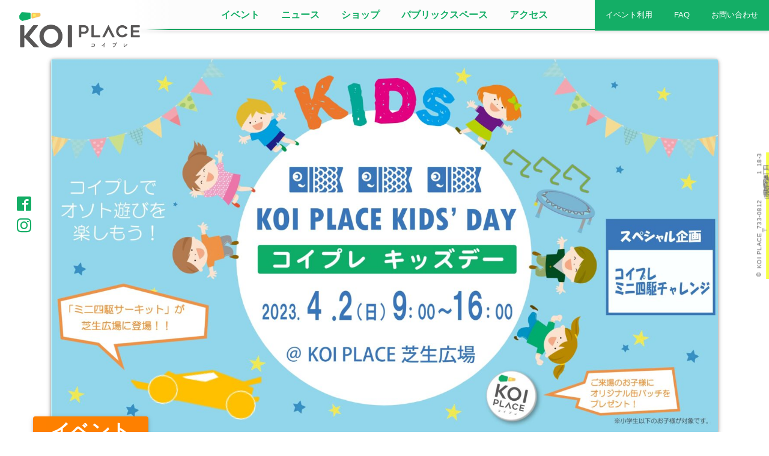

--- FILE ---
content_type: text/html; charset=UTF-8
request_url: https://koiplace.jp/event/koiplace-kids-day-twenty-one/
body_size: 11328
content:
<!DOCTYPE html>
<html lang="ja" prefix="og: http://ogp.me/ns#">
<head>
<meta charset="utf-8">
<meta name="viewport" content="width=device-width, initial-scale=1">
<!-- Google tag (gtag.js) -->
<script async src="https://www.googletagmanager.com/gtag/js?id=G-5BZB0MMLE6"></script>
<script>
  window.dataLayer = window.dataLayer || [];
  function gtag(){dataLayer.push(arguments);}
  gtag('js', new Date());

  gtag('config', 'G-5BZB0MMLE6');
</script>
<meta name="description" content="4月のキッズデーは、スペシャル企画として大好評の「コイプレミニ四駆チャレンジ」を開催します！ 「ミニ四駆サーキット」がさらにパワーアップして芝生広場に再降臨します！ その他にも、自分だけの『オリジナルTシャツづくり』のワ...">
<link rel="prev bookmark" href="https://koiplace.jp/event/farmers-collection-in-koiplace-6th/" title="farmer's Collection in コイプレ">
<link rel="next bookmark" href="https://koiplace.jp/event/koiplace-market-vol24/" title="コイプレマーケット – vol.24">
<meta name="author" content="KOI PLACE（コイプレ）">
<link rel="start" href="https://koiplace.jp" title="HOME">
<!-- OGP -->
<meta property="og:site_name" content="KOI PLACE（コイプレ）">
<meta property="og:description" content="4月のキッズデーは、スペシャル企画として大好評の「コイプレミニ四駆チャレンジ」を開催します！ 「ミニ四駆サーキット」がさらにパワーアップして芝生広場に再降臨します！ その他にも、自分だけの『オリジナルTシャツづくり』のワ...">
<meta property="og:title" content="コイプレ キッズデー &#8211; 21 &#8211; | KOI PLACE（コイプレ）">
<meta property="og:url" content="https://koiplace.jp/event/koiplace-kids-day-twenty-one/">
<meta property="og:type" content="article">
<meta property="og:image" content="https://koiplace.jp/wp-content/uploads/2023/03/koiplace-kids-day-twenty-one_eye-1024x576.jpg">
<!-- twitter:card -->
<meta name="twitter:card" content="summary_large_image">
<title>コイプレ キッズデー &#8211; 21 &#8211; &#8211; KOI PLACE（コイプレ）</title>
<link rel='dns-prefetch' href='//cdn.jsdelivr.net' />
<link rel='dns-prefetch' href='//fonts.googleapis.com' />
<link rel='dns-prefetch' href='//use.fontawesome.com' />
<link rel='dns-prefetch' href='//s.w.org' />
<link rel="alternate" type="application/rss+xml" title="KOI PLACE（コイプレ） &raquo; フィード" href="https://koiplace.jp/feed/" />
<link rel="alternate" type="application/rss+xml" title="KOI PLACE（コイプレ） &raquo; コメントフィード" href="https://koiplace.jp/comments/feed/" />
<link rel="alternate" type="application/rss+xml" title="KOI PLACE（コイプレ） &raquo; コイプレ キッズデー &#8211; 21 &#8211; のコメントのフィード" href="https://koiplace.jp/event/koiplace-kids-day-twenty-one/feed/" />
		<script type="text/javascript">
			window._wpemojiSettings = {"baseUrl":"https:\/\/s.w.org\/images\/core\/emoji\/13.0.1\/72x72\/","ext":".png","svgUrl":"https:\/\/s.w.org\/images\/core\/emoji\/13.0.1\/svg\/","svgExt":".svg","source":{"concatemoji":"https:\/\/koiplace.jp\/wp-includes\/js\/wp-emoji-release.min.js?ver=5.6.16"}};
			!function(e,a,t){var n,r,o,i=a.createElement("canvas"),p=i.getContext&&i.getContext("2d");function s(e,t){var a=String.fromCharCode;p.clearRect(0,0,i.width,i.height),p.fillText(a.apply(this,e),0,0);e=i.toDataURL();return p.clearRect(0,0,i.width,i.height),p.fillText(a.apply(this,t),0,0),e===i.toDataURL()}function c(e){var t=a.createElement("script");t.src=e,t.defer=t.type="text/javascript",a.getElementsByTagName("head")[0].appendChild(t)}for(o=Array("flag","emoji"),t.supports={everything:!0,everythingExceptFlag:!0},r=0;r<o.length;r++)t.supports[o[r]]=function(e){if(!p||!p.fillText)return!1;switch(p.textBaseline="top",p.font="600 32px Arial",e){case"flag":return s([127987,65039,8205,9895,65039],[127987,65039,8203,9895,65039])?!1:!s([55356,56826,55356,56819],[55356,56826,8203,55356,56819])&&!s([55356,57332,56128,56423,56128,56418,56128,56421,56128,56430,56128,56423,56128,56447],[55356,57332,8203,56128,56423,8203,56128,56418,8203,56128,56421,8203,56128,56430,8203,56128,56423,8203,56128,56447]);case"emoji":return!s([55357,56424,8205,55356,57212],[55357,56424,8203,55356,57212])}return!1}(o[r]),t.supports.everything=t.supports.everything&&t.supports[o[r]],"flag"!==o[r]&&(t.supports.everythingExceptFlag=t.supports.everythingExceptFlag&&t.supports[o[r]]);t.supports.everythingExceptFlag=t.supports.everythingExceptFlag&&!t.supports.flag,t.DOMReady=!1,t.readyCallback=function(){t.DOMReady=!0},t.supports.everything||(n=function(){t.readyCallback()},a.addEventListener?(a.addEventListener("DOMContentLoaded",n,!1),e.addEventListener("load",n,!1)):(e.attachEvent("onload",n),a.attachEvent("onreadystatechange",function(){"complete"===a.readyState&&t.readyCallback()})),(n=t.source||{}).concatemoji?c(n.concatemoji):n.wpemoji&&n.twemoji&&(c(n.twemoji),c(n.wpemoji)))}(window,document,window._wpemojiSettings);
		</script>
		<style type="text/css">
img.wp-smiley,
img.emoji {
	display: inline !important;
	border: none !important;
	box-shadow: none !important;
	height: 1em !important;
	width: 1em !important;
	margin: 0 .07em !important;
	vertical-align: -0.1em !important;
	background: none !important;
	padding: 0 !important;
}
</style>
	<link rel='stylesheet' id='wp-block-library-css'  href='https://koiplace.jp/wp-includes/css/dist/block-library/style.min.css?ver=5.6.16' type='text/css' media='all' />
<link rel='stylesheet' id='liquid-blocks-css'  href='https://koiplace.jp/wp-content/plugins/liquid-blocks/css/block.css?ver=1.1.1' type='text/css' media='all' />
<link rel='stylesheet' id='cf7md_roboto-css'  href='//fonts.googleapis.com/css?family=Roboto:400,500' type='text/css' media='all' />
<link rel='stylesheet' id='cf7-material-design-css'  href='https://koiplace.jp/wp-content/plugins/material-design-for-contact-form-7/public/../assets/css/cf7-material-design.css?ver=2.6.3' type='text/css' media='all' />
<link rel='stylesheet' id='wpos-slick-style-css'  href='https://koiplace.jp/wp-content/plugins/wp-slick-slider-and-image-carousel/assets/css/slick.css?ver=2.2.1' type='text/css' media='all' />
<link rel='stylesheet' id='wpsisac-public-style-css'  href='https://koiplace.jp/wp-content/plugins/wp-slick-slider-and-image-carousel/assets/css/slick-slider-style.css?ver=2.2.1' type='text/css' media='all' />
<link rel='stylesheet' id='font_awesome-css'  href='https://use.fontawesome.com/releases/v5.8.2/css/all.css?ver=5.6.16' type='text/css' media='all' />
<link rel='stylesheet' id='bootstrap-css'  href='https://koiplace.jp/wp-content/themes/koi-place/css/bootstrap.min.css?ver=1.0.0' type='text/css' media='all' />
<link rel='stylesheet' id='icomoon-css'  href='https://koiplace.jp/wp-content/themes/koi-place/css/icomoon.css?ver=5.6.16' type='text/css' media='all' />
<link rel='stylesheet' id='liquid-style-css'  href='https://koiplace.jp/wp-content/themes/koi-place/style.css?ver=5.6.16' type='text/css' media='all' />
<link rel='stylesheet' id='MDB-css'  href='https://koiplace.jp/wp-content/themes/koi-place-child/css/mdb.css?ver=5.6.16' type='text/css' media='all' />
<link rel='stylesheet' id='slick-css'  href='https://cdn.jsdelivr.net/npm/slick-carousel@1.8.1/slick/slick.css?ver=5.6.16' type='text/css' media='all' />
<link rel='stylesheet' id='slick.theme-css'  href='https://cdn.jsdelivr.net/npm/slick-carousel@1.8.1/slick/slick-theme.css?ver=5.6.16' type='text/css' media='all' />
<link rel='stylesheet' id='child-style-css'  href='https://koiplace.jp/wp-content/themes/koi-place-child/style.css?ver=5.6.16' type='text/css' media='all' />
<link rel='stylesheet' id='liquid-block-style-css'  href='https://koiplace.jp/wp-content/themes/koi-place/css/block.css?ver=1.0.0' type='text/css' media='all' />
<script type='text/javascript' src='https://koiplace.jp/wp-content/themes/koi-place-child/js/jquery-3.4.1.min.js?ver=3.4.1' id='jquery-js'></script>
<script type='text/javascript' src='https://koiplace.jp/wp-content/themes/koi-place/js/common.min.js?ver=1.0.0' id='liquid-script-js'></script>
<link rel="https://api.w.org/" href="https://koiplace.jp/wp-json/" /><link rel="alternate" type="application/json" href="https://koiplace.jp/wp-json/wp/v2/posts/3325" /><link rel="EditURI" type="application/rsd+xml" title="RSD" href="https://koiplace.jp/xmlrpc.php?rsd" />
<link rel="wlwmanifest" type="application/wlwmanifest+xml" href="https://koiplace.jp/wp-includes/wlwmanifest.xml" /> 
<link rel="canonical" href="https://koiplace.jp/event/koiplace-kids-day-twenty-one/" />
<link rel='shortlink' href='https://koiplace.jp/?p=3325' />
<link rel="alternate" type="application/json+oembed" href="https://koiplace.jp/wp-json/oembed/1.0/embed?url=https%3A%2F%2Fkoiplace.jp%2Fevent%2Fkoiplace-kids-day-twenty-one%2F" />
<link rel="alternate" type="text/xml+oembed" href="https://koiplace.jp/wp-json/oembed/1.0/embed?url=https%3A%2F%2Fkoiplace.jp%2Fevent%2Fkoiplace-kids-day-twenty-one%2F&#038;format=xml" />
<link rel="icon" href="https://koiplace.jp/wp-content/uploads/2019/11/cropped-faviconB_514_514-32x32.png" sizes="32x32" />
<link rel="icon" href="https://koiplace.jp/wp-content/uploads/2019/11/cropped-faviconB_514_514-192x192.png" sizes="192x192" />
<link rel="apple-touch-icon" href="https://koiplace.jp/wp-content/uploads/2019/11/cropped-faviconB_514_514-180x180.png" />
<meta name="msapplication-TileImage" content="https://koiplace.jp/wp-content/uploads/2019/11/cropped-faviconB_514_514-270x270.png" />
		<style type="text/css" id="wp-custom-css">
			@media screen and (max-width: 576px) {
	.post-2175 .h1-responsive {
		font-size: 144%;
	}
}		</style>
		
<!-- JS -->
<script>liquid_dropdown();</script>
<!--[if lt IE 9]>
<meta http-equiv="X-UA-Compatible" content="IE=edge">
<script type="text/javascript" src="https://oss.maxcdn.com/html5shiv/3.7.2/html5shiv.min.js"></script>
<script type="text/javascript" src="https://oss.maxcdn.com/respond/1.4.2/respond.min.js"></script>
<![endif]-->
<!-- GA -->
<script>
  (function(i,s,o,g,r,a,m){i['GoogleAnalyticsObject']=r;i[r]=i[r]||function(){
  (i[r].q=i[r].q||[]).push(arguments)},i[r].l=1*new Date();a=s.createElement(o),
  m=s.getElementsByTagName(o)[0];a.async=1;a.src=g;m.parentNode.insertBefore(a,m)
  })(window,document,'script','//www.google-analytics.com/analytics.js','ga');

  ga('create', 'UA-155129664-1', 'auto');
  ga('send', 'pageview');

</script>
<!-- CSS -->
<style type="text/css">
    /*  customize  */
            body {
       color: #686868 !important;
    }
            .liquid_color, a, a:hover, a:active, a:visited,
    .has-liquid-theme-color {
        color: #14ae66;
    }
    .liquid_bg, .carousel-indicators .active, .main,
    .has-liquid-theme-background-color {
        background-color: #14ae66 !important;
    }
    .liquid_bc, .navbar, .post_body h1 span, .post_body h2 span, .ttl span,
    .navbar .current-menu-item, .navbar .current-menu-parent, .navbar .current_page_item {
        border-color: #14ae66 !important;
    }
        </style>
</head>

<body ontouchstart="" class="post-template-default single single-post postid-3325 single-format-standard dropdown_active category_1">

<!-- FB -->
<div id="fb-root"></div>
<script>(function(d, s, id) {
  var js, fjs = d.getElementsByTagName(s)[0];
  if (d.getElementById(id)) return;
  js = d.createElement(s); js.id = id;
  js.src = "//connect.facebook.net/ja_JP/sdk.js#xfbml=1&version=v2.4";
  fjs.parentNode.insertBefore(js, fjs);
}(document, 'script', 'facebook-jssdk'));</script>

<a id="top"></a>
<div class="wrapper">
    <div class="header-box">

                
                <div class="headline d-lg-none">
        </div>
        <div class="headline sns">
                                    <a href="https://www.facebook.com/koiplace51/" target="_blank" rel="noopener noreferrer"><i class="icon icon-facebook2"></i></a>
                                                                        <a href="https://www.instagram.com/koiplace/" target="_blank" rel="noopener noreferrer"><i class="icon icon-instagram"></i></a>
                                                                    </div>
        <div class="headline address">
            <p>
                <span class="symbol">©</span> KOI PLACE <span class="symbol"> 〒</span>733-0812 <span>広</span><span>島</span><span>県</span><span>広</span><span>島</span><span>市</span><span>西</span><span>区</span><span>己</span><span>斐</span><span>本</span><span>町</span>1<span>丁</span><span>目</span>18-3
            </p>
        </div>

                <nav class="navbar navbar-light navbar-expand-lg fixed-top">
            <a href="https://koiplace.jp" title="KOI PLACE（コイプレ）" class="logo navbar-brand">
                                <img src="https://koiplace.jp/wp-content/uploads/2019/11/logoB_400_119.png" alt="KOI PLACE（コイプレ）" class="animated fadeIn delay-1s">
                            </a>
            <button type="button" class="btn-floating navbar-toggler collapsed">
                <span class="sr-only">ナビ</span>
                <span class="icon-bar top-bar"></span>
                <span class="icon-bar middle-bar"></span>
                <span class="icon-bar bottom-bar"></span>
            </button>
            <div class="menu-box justify-content-lg-end">

                <ul itemscope itemtype="http://schema.org/SiteNavigationElement" id="menu-header_main" class="nav navbar-nav justify-content-lg-center"><li itemprop="name" class="nav-item"><a class='nav-link' itemprop="url" href="https://koiplace.jp/">ホーム</a></li>
<li itemprop="name" class="nav-item"><a class='nav-link' itemprop="url" href="https://koiplace.jp/event/">イベント</a></li>
<li itemprop="name" class="nav-item"><a class='nav-link' itemprop="url" href="https://koiplace.jp/news/">ニュース</a></li>
<li itemprop="name" class="nav-item"><a class='nav-link' itemprop="url" href="#shop">ショップ</a></li>
<li itemprop="name" class="nav-item"><a class='nav-link' itemprop="url" href="https://koiplace.jp/how-to-use/">パブリックスペース</a></li>
<li itemprop="name" class="nav-item"><a class='nav-link' itemprop="url" href="https://koiplace.jp/access/">アクセス</a></li>
</ul>                
                <ul itemscope itemtype="http://schema.org/SiteNavigationElement" id="menu-header_sub" class="nav navbar-nav"><li itemprop="name" class="nav-item"><a class='nav-link' itemprop="url" href="https://koiplace.jp/reserved-use/">イベント利用</a></li>
<li itemprop="name" class="nav-item"><a class='nav-link' itemprop="url" href="https://koiplace.jp/faq/">FAQ</a></li>
<li itemprop="name" class="nav-item"><a class='nav-link' itemprop="url" href="https://koiplace.jp/contact/">お問い合わせ</a></li>
</ul>                
                <ul id="menu-header_sns" class="menu-header_sns_icons navbar-nav nav-flex-icons d-lg-none">
                    <li class="nav-item">
                        <p class="menu_header_sns_title">FOLLOW US</p>
                    </li>
                    
                    <li class="nav-item">
                        <a href="https://www.facebook.com/koiplace51/" class="nav-link waves-effect waves-light" target="_blank" rel="noopener noreferrer">
                            <!-- <i class="fab fa-twitter"></i> -->
                            <span class="menu-header_sns_icon fb-icon">facebook</span>
                        </a>
                    </li>

                    
                    <li class="nav-item">
                        <a href="https://www.instagram.com/koiplace/" class="nav-link waves-effect waves-light" target="_blank" rel="noopener noreferrer">
                            <!-- <i class="fab fa-google-plus-g"></i> -->
                            <span class="menu-header_sns_icon ig-icon">instagram</span>
                        </a>
                    </li>

                                    </ul>

                            </div>
        </nav>
    </div>

    
<main role="main">

    <div class="detail post-3325 post type-post status-publish format-standard has-post-thumbnail hentry category-event">
        <div class="container">
            <div class="row">
                <div class="col-md-12 mainarea">

                                        
                    <div class="post-image card">

                        <img width="2560" height="1440" src="https://koiplace.jp/wp-content/uploads/2023/03/koiplace-kids-day-twenty-one_eye-scaled.jpg" class="card wp-post-image" alt="コイプレ キッズデー vol.21" loading="lazy" srcset="https://koiplace.jp/wp-content/uploads/2023/03/koiplace-kids-day-twenty-one_eye-scaled.jpg 2560w, https://koiplace.jp/wp-content/uploads/2023/03/koiplace-kids-day-twenty-one_eye-300x169.jpg 300w, https://koiplace.jp/wp-content/uploads/2023/03/koiplace-kids-day-twenty-one_eye-1024x576.jpg 1024w, https://koiplace.jp/wp-content/uploads/2023/03/koiplace-kids-day-twenty-one_eye-768x432.jpg 768w, https://koiplace.jp/wp-content/uploads/2023/03/koiplace-kids-day-twenty-one_eye-1536x864.jpg 1536w, https://koiplace.jp/wp-content/uploads/2023/03/koiplace-kids-day-twenty-one_eye-2048x1152.jpg 2048w" sizes="(max-width: 2560px) 100vw, 2560px" />
                                                <span class="post-catecoty card animated fadeInUp" >
                            <a href="https://koiplace.jp/event/" rel="category tag">イベント</a>                        </span>
                        
                    </div>

                    <div class="single-post-area mx-auto">

                        <h1 class="ttl_h1 entry-title h1-responsive">
                            コイプレ キッズデー &#8211; 21 &#8211;                        </h1>

                        <div class="detail_text">

                            <div class="post_meta">
                                                                <!-- <span class="post_time">
                                                                        <i class="icon icon-clock" title=" 2023/03/22 11:48"></i> <time class="date updated">2023年3月22日</time>
                                                                    </span> -->

                                                                <!-- <span class="post_cat"> -->
                                                                                                        <!-- </span> -->
                                
                            </div>

                                                        <!-- no widget -->
                            
                            <div class="single-post_body post_body">
                                
<p>4月のキッズデーは、スペシャル企画として大好評の「コイプレミニ四駆チャレンジ」を開催します！</p>



<p>「ミニ四駆サーキット」がさらにパワーアップして芝生広場に再降臨します！</p>



<div style="height:20px" aria-hidden="true" class="wp-block-spacer"></div>



<p class="d-none">その他にも、自分だけの『オリジナルTシャツづくり』のワークショップも楽しめます♪</p>



<hr class="wp-block-separator"/>



<h2 class="is-style-leftlinelight has-liquid-white-color has-liquid-blue-background-color has-text-color has-background">コイプレミニ四駆チャレンジ</h2>



<h3 class="is-style-leftline">9:00~13:00 ミニ四駆レース(オープンクラス)</h3>



<p>【経験者~上級者向け】エントリー費 1人1,000円</p>



<p>①、②部門は9:00~受付、練習走行。レースは、①は10:00~、②は11:00~。表彰式は12:00~。</p>



<h4 class="is-style-bottomline">①《テクニカルレース部門》</h4>



<p>○みなさん自慢のマシンをお持ちください。テクニカルなレイアウトを予定しています。<br>○1人2台までエントリー可、トーナメント方式、敗者復活戦あり。レース上位3名までに景品を差し上げます。<br>○マシン仕様はタミヤミニ四駆公式レギュレーションに準じます。(ただし、電池のメーカーは何でも可)</p>



<h4 class="is-style-bottomline">②《スピードレース部門》</h4>



<p>○テクニカルコースからレイアウトを一部変更し、練習走行なしでのレースです。<br>○1人1台のみのエントリー、テクニカルレースとは違うレース形式を予定。レース上位3名までに景品を差し上げます。<br>○マシン仕様はタミヤミニ四駆公式レギュレーションに準じます。(ただし、電池のメーカーは何でも可)</p>



<h3 class="is-style-leftline">13:00~14:30（受付）③ミニ四駆組立チャレンジ</h3>



<p>【初心者、未経験者、ファミリー向け】1,000~1,300円/台(ミニ四駆代金)</p>



<p>○お気に入りのミニ四駆を組み立てて、走らせてみよう。(※ミニ四駆キット代金1,000〜1,300円がかかります。)<br>○貸し出し工具がありますので、手ぶらでもOK。作り方などわからないところはスタッフが教えます。初めてでも1時間くらいあれば作れます。作ったマシンはもちろん持ち帰りできます。<br>○15:30からのレースに参加してみましょう。(レースに出れるのは当日に買って作ったマシンのみ。電池は支給します。)<br>○レース上位3名までに景品を差し上げます。<br>○とりあえず走らせる小さめのコースをご用意します。</p>



<h3 class="is-style-leftline">15:30~16:00 3ミニ四駆組立チャレンジレース</h3>



<p>【当日13:00以降購入して組み立てたマシンのみのレース】</p>



<p>〇電池は支給します。</p>



<div style="height:20px" aria-hidden="true" class="wp-block-spacer"></div>



<p class="card card-body has-background" style="background-color:#fafafa">ご協力：こいのぼり鍼灸整骨院</p>



<figure class="wp-block-image size-large"><a href="https://koiplace.jp/wp-content/uploads/2023/03/230402_mini-4WD-essentials.jpg"><img loading="lazy" width="709" height="1024" src="https://koiplace.jp/wp-content/uploads/2023/03/230402_mini-4WD-essentials-709x1024.jpg" alt="コイプレミニ四駆チャレンジ" class="wp-image-3327" srcset="https://koiplace.jp/wp-content/uploads/2023/03/230402_mini-4WD-essentials-709x1024.jpg 709w, https://koiplace.jp/wp-content/uploads/2023/03/230402_mini-4WD-essentials-208x300.jpg 208w, https://koiplace.jp/wp-content/uploads/2023/03/230402_mini-4WD-essentials.jpg 768w" sizes="(max-width: 709px) 100vw, 709px" /></a></figure>



<p>日時：2023年4月2日㊐ 9:00～16:00<br>※雨天の場合は、<a rel="noreferrer noopener" href="https://www.google.com/maps/place/%E3%81%93%E3%81%84%E3%81%AE%E3%81%BC%E3%82%8A%E9%8D%BC%E7%81%B8%E6%95%B4%E9%AA%A8%E9%99%A2/@34.431157,132.4460826,16z/data=!4m5!3m4!1s0x355a98e7ccdf013f:0x765cf8d009dd4aeb!8m2!3d34.4311435!4d132.4504594" target="_blank">こいのぼり鍼灸接骨院</a>にて一部内容を変更して開催予定<br>会場：KOI PLACE 芝生広場（<a href="https://koiplace.jp/access/">アクセス</a>）<br>お問い合わせ先：こいのぼり鍼灸接骨院：082-237-5155</p>



<hr class="wp-block-separator is-style-default"/>



<h2 class="is-style-leftlinelight has-liquid-white-color has-liquid-blue-background-color has-text-color has-background">KOI PLACEオリジナル缶バッジ</h2>



<p>ご来場いただいた小学生以下のお子様には、『KOIPLACEオリジナル缶バッジ』をプレゼント！</p>



<hr class="wp-block-separator is-style-default"/>



<p class="has-small-font-size">※駐車場・駐輪場はありません<br>※感染症の状況によりイベント中止となることがあります</p>



<p class="card card-body has-background" style="background-color:#fafafa">※※みなさまへのお願い※※<br>〇体調に不安のある方、37.5℃以上の発熱やせきなどかぜの症状がある方は、ご利用をお控えください。<br>〇利用者同士の間隔を空けていただくようお互いにご協力ください。<br>ご利用にあたり不便が生じることもございますが、ご理解ご協力のほど、よろしくお願い申し上げます。</p>
                            </div>

                                                                                    <!-- no widget -->
                                                                                </div>
                                                <div class="detail_comments">
                                                    </div>
                        
                        <nav>
                            <ul class="pagination justify-content-between">
                                <li><a href="https://koiplace.jp/event/farmers-collection-in-koiplace-6th/" class="badge-pill" title="farmer's Collection in コイプレ">&laquo; Prev</a></li><li><a href="https://koiplace.jp/event/koiplace-market-vol24/" class="badge-pill" title="コイプレマーケット – vol.24">Next &raquo;</a></li>                            </ul>
                        </nav>

                                                    <div class="recommend">
                                <div class="ttl">
                                    関連記事                                </div>
                                <div class="row">
                                                                <article class="card col-md-6 z-depth-0">
                                    <div class="card-block">
                                        <a href="https://koiplace.jp/event/koi-happy-winter-2025/" title="KOI HAPPY WINTER 2025" class="post_links">
                                            <span class="post_thumb" style="background-image: url('https://koiplace.jp/wp-content/uploads/2025/11/2025KOIHAPPYWINTER_1280_720-1024x576.jpg')"></span>
                                            <span class="card-text">
                                                <span class="post_time"><i class="icon icon-clock"></i>
                                                    2025年12月5日</span>
                                            </span>
                                            <h3 class="card-title post_ttl">
                                                KOI HAPPY WINTER 2025                                            </h3>
                                        </a>
                                    </div>
                                </article>
                                                                <article class="card col-md-6 z-depth-0">
                                    <div class="card-block">
                                        <a href="https://koiplace.jp/event/koiplace-market-vol43/" title="コイプレマーケット – vol.43" class="post_links">
                                            <span class="post_thumb" style="background-image: url('https://koiplace.jp/wp-content/uploads/2025/10/market-holding_2511_eye-1024x576.jpg')"></span>
                                            <span class="card-text">
                                                <span class="post_time"><i class="icon icon-clock"></i>
                                                    2025年11月10日</span>
                                            </span>
                                            <h3 class="card-title post_ttl">
                                                コイプレマーケット – vol.43                                            </h3>
                                        </a>
                                    </div>
                                </article>
                                                                <article class="card col-md-6 z-depth-0">
                                    <div class="card-block">
                                        <a href="https://koiplace.jp/event/2025-osoto-gohan/" title="オソトゴハン 2025" class="post_links">
                                            <span class="post_thumb" style="background-image: url('https://koiplace.jp/wp-content/uploads/2025/09/2025-osoto-gohan_eye_2-1024x576.jpg')"></span>
                                            <span class="card-text">
                                                <span class="post_time"><i class="icon icon-clock"></i>
                                                    2025年10月23日</span>
                                            </span>
                                            <h3 class="card-title post_ttl">
                                                オソトゴハン 2025                                            </h3>
                                        </a>
                                    </div>
                                </article>
                                                                <article class="card col-md-6 z-depth-0">
                                    <div class="card-block">
                                        <a href="https://koiplace.jp/event/kids-day-vol37/" title="コイプレ キッズデー &#8211; 37 &#8211;" class="post_links">
                                            <span class="post_thumb" style="background-image: url('https://koiplace.jp/wp-content/uploads/2025/10/kids-day-2511_eye-1024x576.png')"></span>
                                            <span class="card-text">
                                                <span class="post_time"><i class="icon icon-clock"></i>
                                                    2025年10月12日</span>
                                            </span>
                                            <h3 class="card-title post_ttl">
                                                コイプレ キッズデー &#8211; 37 &#8211;                                            </h3>
                                        </a>
                                    </div>
                                </article>
                                                            </div>
                        </div>
                        
                    </div>

                    <div class="share-area">
    <p class="share-title text-center">SHARE</p>
    <div class="share">
                <a href="https://www.facebook.com/sharer.php?src=bm&u=https%3A%2F%2Fkoiplace.jp%2Fevent%2Fkoiplace-kids-day-twenty-one%2F&t=%E3%82%B3%E3%82%A4%E3%83%97%E3%83%AC+%E3%82%AD%E3%83%83%E3%82%BA%E3%83%87%E3%83%BC+%26%238211%3B+21+%26%238211%3B++KOI+PLACE%EF%BC%88%E3%82%B3%E3%82%A4%E3%83%97%E3%83%AC%EF%BC%89" target="_blank" class="share_facebook" rel="noopener noreferrer"><i class="icon icon-facebook"></i>
            </a>
        <a href="https://twitter.com/intent/tweet?text=%E3%82%B3%E3%82%A4%E3%83%97%E3%83%AC+%E3%82%AD%E3%83%83%E3%82%BA%E3%83%87%E3%83%BC+%26%238211%3B+21+%26%238211%3B++KOI+PLACE%EF%BC%88%E3%82%B3%E3%82%A4%E3%83%97%E3%83%AC%EF%BC%89&url=https%3A%2F%2Fkoiplace.jp%2Fevent%2Fkoiplace-kids-day-twenty-one%2F" target="_blank" class="share_twitter" rel="noopener noreferrer"><i class="icon icon-twitter"></i>
            </a>
        <a href="https://plusone.google.com/_/+1/confirm?hl=ja&amp;url=https%3A%2F%2Fkoiplace.jp%2Fevent%2Fkoiplace-kids-day-twenty-one%2F" target="_blank" class="share_google" rel="noopener noreferrer"><i class="icon icon-google-plus"></i>
            </a>
        <a href="http://b.hatena.ne.jp/add?mode=confirm&url=https%3A%2F%2Fkoiplace.jp%2Fevent%2Fkoiplace-kids-day-twenty-one%2F&title=%E3%82%B3%E3%82%A4%E3%83%97%E3%83%AC+%E3%82%AD%E3%83%83%E3%82%BA%E3%83%87%E3%83%BC+%26%238211%3B+21+%26%238211%3B++KOI+PLACE%EF%BC%88%E3%82%B3%E3%82%A4%E3%83%97%E3%83%AC%EF%BC%89" target="_blank" class="share_hatena" rel="noopener noreferrer"><i class="icon icon-bookmark"></i>
            </a>
    </div>
</div>
                    <!-- pan -->
                    <nav aria-label="breadcrumb">
                        <ul class="breadcrumb" itemscope itemtype="http://schema.org/BreadcrumbList">
                            <li class="breadcrumb-item" itemprop="itemListElement" itemscope itemtype="http://schema.org/ListItem">
                                <a href="https://koiplace.jp" itemprop="item"><span itemprop="name">HOME</span></a>
                                <meta itemprop="position" content="1">
                            </li>
                                                                                                                                            <li class="breadcrumb-item" itemprop="itemListElement" itemscope itemtype="http://schema.org/ListItem">
                                <a href="https://koiplace.jp/event/" itemprop="item"><span itemprop="name">イベント</span></a>
                                <meta itemprop="position" content="2">
                            </li>
                                                                                    <li class="breadcrumb-item active" itemprop="itemListElement" itemscope itemtype="http://schema.org/ListItem" aria-current="page">
                                <a href="https://koiplace.jp/event/koiplace-kids-day-twenty-one/" itemprop="item" aria-disabled="true"><span itemprop="name">コイプレ キッズデー &#8211; 21 &#8211;</span></a>
                                <meta itemprop="position" content="3">
                            </li>
                        </ul>
                    </nav>

                </div><!-- /col -->
                <div class="col-md-12 d-none sidebar">
    <div class="widgets">
                <!-- no widget -->
        <div class="widget search">
            <form role="search" method="get" id="searchform" class="searchform" action="https://koiplace.jp/">
				<div>
					<label class="screen-reader-text" for="s">検索:</label>
					<input type="text" value="" name="s" id="s" />
					<input type="submit" id="searchsubmit" value="検索" />
				</div>
			</form>        </div>
        <div class="widget cats">
            <div class="ttl">
                Categories            </div>
            <ul class="list-unstyled">
                	<li class="cat-item cat-item-1"><a href="https://koiplace.jp/event/">イベント</a>
</li>
	<li class="cat-item cat-item-9"><a href="https://koiplace.jp/news/">ニュース</a>
</li>
            </ul>
        </div>
        <div class="widget tags">
            <div class="ttl">
                Tags            </div>
            <ul class="list-unstyled">
                <li class="cat-item-none">カテゴリーなし</li>            </ul>
        </div>
            </div>
</div>
            </div><!-- /row -->
        </div><!-- /container -->
    </div><!-- /detail -->

</main>

<div class="foot">


<section class="project-section c-t-a">
    <div class="project-c-t-a_body container">

        <ul class="project-c-t-a_buttons">
                        <li class="c-t-a_past_event">
                <a href="https://koiplace.jp/event-history/" class="btn waves-effect d-block mx-auto c-button c-t-a_first_innner">
                    <div class="c-button_inner">
                        <span class="c-t-a_title_en d-none">                            PAST EVENTS
                        </span>
                        <span class="c-t-a_title_ja">過去に開催した<span class="d-inline-block">イベントを見てみる</span></span>
                        <span class="arrow">
                            <img src="https://koiplace.jp/wp-content/themes/koi-place-child/img/svg/arrow_right.svg" alt="">
                        </span>
                    </div>
                </a>
            </li>
                        <li class="c-t-a_contact">
                            <a href="https://koiplace.jp/reserved-use/" class="btn waves-effect d-block mx-auto c-button c-t-a_second_inner">

                    <div class="c-button_inner">
                        <span class="c-t-a_title_en d-none">                            CONTACT US
                        </span>
                                                <span class="c-t-a_title_ja">イベントを開催など<span class="d-inline-block">お考えの方はこちらへ</span>
                        </span>
                                                <!-- <span class="c-t-a_title_ja">こちらからお気軽にお問い合わせください。</span> -->
                                                <span class="arrow">
                            <img src="https://koiplace.jp/wp-content/themes/koi-place-child/img/svg/arrow_right.svg" alt="">
                        </span>
                    </div>
                </a>
            </li>
        </ul>

    </div>
</section>


                <div class="container sns">
                <p class="sns-title text-center">FOLLOW US</p>
                                <a href="https://www.facebook.com/koiplace51/" target="_blank" rel="noopener noreferrer"><i class="icon icon-facebook2"></i></a>
                                                                                                <a href="https://www.instagram.com/koiplace/" target="_blank" rel="noopener noreferrer"><i class="icon icon-instagram"></i></a>
                                                                                            </div>
            
</div>

<div class="pagetop">
    <p class="page-top-title text-center">PAGE TOP</p>
    <a href="#top"><i class="icon icon-arrow-up2"></i></a>
</div>


<footer class="wow fadeIn">
    <div class="container">
        <div class="row">
            <div class="footer-link col-md-6 col-lg-8">
                <div class="row">
                    <div class="footer-link_main col col-md-4 col-lg-4">
                        <div id="nav_menu-4" class="widget widget_nav_menu col-sm px-0 fot_link_main"><div class="menu-header_main-container"><ul id="menu-header_main-1" class="menu"><li id="menu-item-345" class="menu-item menu-item-type-post_type menu-item-object-page menu-item-home menu-item-345 nav-item"><a class='nav-link' href="https://koiplace.jp/">ホーム</a></li>
<li id="menu-item-62" class="menu-item menu-item-type-taxonomy menu-item-object-category current-post-ancestor current-menu-parent current-post-parent menu-item-62 nav-item"><a class='nav-link' href="https://koiplace.jp/event/">イベント</a></li>
<li id="menu-item-75" class="menu-item menu-item-type-taxonomy menu-item-object-category menu-item-75 nav-item"><a class='nav-link' href="https://koiplace.jp/news/">ニュース</a></li>
<li id="menu-item-182" class="nav-shop-anchor menu-item menu-item-type-custom menu-item-object-custom menu-item-182 nav-item"><a class='nav-link' href="#shop">ショップ</a></li>
<li id="menu-item-428" class="menu-item menu-item-type-post_type menu-item-object-page menu-item-428 nav-item"><a class='nav-link' href="https://koiplace.jp/how-to-use/">パブリックスペース</a></li>
<li id="menu-item-81" class="menu-item menu-item-type-post_type menu-item-object-page menu-item-81 nav-item"><a class='nav-link' href="https://koiplace.jp/access/">アクセス</a></li>
</ul></div></div>                    </div>
                    <div class="footer-link_sub col">
                        <div id="nav_menu-5" class="widget widget_nav_menu col px-0 small fot_link_sub"><div class="menu-header_sub-container"><ul id="menu-header_sub-1" class="menu"><li id="menu-item-1189" class="menu-item menu-item-type-post_type menu-item-object-page menu-item-1189 nav-item"><a class='nav-link' href="https://koiplace.jp/reserved-use/">イベント利用</a></li>
<li id="menu-item-3961" class="menu-item menu-item-type-post_type menu-item-object-page menu-item-3961 nav-item"><a class='nav-link' href="https://koiplace.jp/faq/">FAQ</a></li>
<li id="menu-item-91" class="menu-item menu-item-type-post_type menu-item-object-page menu-item-91 nav-item"><a class='nav-link' href="https://koiplace.jp/contact/">お問い合わせ</a></li>
</ul></div></div><div id="custom_html-8" class="widget_text widget widget_custom_html col px-0 small fot_link_sub"><div class="textwidget custom-html-widget"><a href class="privacy-policy" target="_blank" rel="noopener noreferrer">
	プライバシーポリシー
</a></div></div>                    </div>
                </div>
            </div>
            <div class="footer-info col ">
                <div class="row">
                    <div id="custom_html-6" class="widget_text widget widget_custom_html col small"><div class="textwidget custom-html-widget"><h5 style="font-size: 16px; font-weight: bold">KOI PLACE 事務局</h5>
<p class="mb-1">10:00～19:00</p>
<p class="mb-1 d-none">定休日：火曜日、木曜日</p>
<p class="mb-1">〒733-0812</p>
<p class="mb-1">広島市西区己斐本町1丁目18-3（コイハウス内）</p>
<p class="mb-1">info@koiplace.jp</p>
<p class="mb-1">TEL 080-6315-8766</p></div></div>                </div>
            </div>
        </div>
        <div class="row">
                        <!-- no widget -->
                    </div>
    </div>
    <div class="copy container">
        <div class="footer-logo-copy">
            <a href="https://koiplace.jp" title="KOI PLACE（コイプレ）" class="logo f-logo">
                                <img src="https://koiplace.jp/wp-content/uploads/2019/11/logoB_400_119.png" alt="KOI PLACE（コイプレ）">
                            </a>
            <span class="f-copyright">
                ©                2026 KOI PLACE（コイプレ）                . All Rights Reserved.            </span>
        </div>
    </div>
</footer>

</div><!--/wrapper-->

<script type='text/javascript' src='https://koiplace.jp/wp-content/plugins/material-design-for-contact-form-7/public/../assets/js/lib/autosize.min.js?ver=1.0' id='autosize-js'></script>
<script type='text/javascript' src='https://koiplace.jp/wp-content/plugins/material-design-for-contact-form-7/public/../assets/js/cf7-material-design-bundle.js?ver=2.6.3' id='cf7-material-design-js'></script>
<script type='text/javascript' src='https://cdn.jsdelivr.net/npm/slick-carousel@1.8.1/slick/slick.min.js?ver=1.8.1' id='slick.min-js'></script>
<script type='text/javascript' src='https://koiplace.jp/wp-content/themes/koi-place-child/js/ofi.min.js?ver=3.2.4' id='ofi-js'></script>
<script type='text/javascript' id='pdfcreate-js-extra'>
/* <![CDATA[ */
var pdfLinks = [];
var parental = null;
var rental = null;
var pripol = "https:\/\/koiplace.jp\/wp-content\/themes\/koi-place-child\/download\/privacypolicy.pdf";
/* ]]> */
</script>
<script type='text/javascript' src='https://koiplace.jp/wp-content/themes/koi-place-child/js/pdfcreate.js?ver=1.0.0' id='pdfcreate-js'></script>
<script type='text/javascript' id='mycommon-js-extra'>
/* <![CDATA[ */
var val = {"eventCategoryUrl":"https:\/\/koiplace.jp\/event\/","homeUrl":"https:\/\/koiplace.jp\/"};
/* ]]> */
</script>
<script type='text/javascript' src='https://koiplace.jp/wp-content/themes/koi-place-child/js/common.js?ver=1.0.0' id='mycommon-js'></script>
<script type='text/javascript' src='https://koiplace.jp/wp-includes/js/comment-reply.min.js?ver=5.6.16' id='comment-reply-js'></script>
<script type='text/javascript' src='https://koiplace.jp/wp-content/themes/koi-place-child/js/popper.min.js?ver=1.0.0' id='Tether-js'></script>
<script type='text/javascript' src='https://koiplace.jp/wp-content/themes/koi-place-child/js/bootstrap.min.js?ver=4.3.1' id='BS-js'></script>
<script type='text/javascript' src='https://koiplace.jp/wp-content/themes/koi-place-child/js/mdb.min.js?ver=4.8.10' id='MDB-js'></script>
<script type='text/javascript' src='https://koiplace.jp/wp-includes/js/wp-embed.min.js?ver=5.6.16' id='wp-embed-js'></script>
<script type="text/javascript">
    new WOW().init();

    jQuery(function($){
        // Function: Top slick slider
        // $('.project-slick_event').slick({
        //     dots: false, // Dot display
        //     infinite: true, // Loop infinite
        //     // slidesToShow: 1, // Number of display
        //     // slidesToScroll: 1　// Number of slides
        //     speed: 500, // Slide speed
        //     centerMode: true, // Center slide
        //     variableWidth: true // Variable width
        // });
    });

</script>
</body>
</html>

--- FILE ---
content_type: text/css
request_url: https://koiplace.jp/wp-content/themes/koi-place-child/style.css?ver=5.6.16
body_size: 11278
content:
@charset "utf-8";

/*
Theme Name: KOI PLACE Child
Description: KOI PLACE CHILD THEME
Author: AgentZERO Co., Ltd.
Author URI: https://agentzero.jp/
Template: koi-place
Version: 1.0.0
*/

/* Child Styles */

/************************************************************
	Font
************************************************************/

:root {
    --main-green: #14ae66;
}

body {
    font-family: 'Yu Gothic Medium', '游ゴシック Medium', YuGothic, '游ゴシック体', 'ヒラギノ角ゴ Pro W3', 'メイリオ',
        sans-serif !important;
}

body.single,
body.category,
body.page:not(.home) {
    padding-top: 50px;
}

@media (max-width: 991.98px) {
    body.single,
    body.category,
    body.page {
        padding-top: 38px;
    }
}

/************************************************************
	header menu
************************************************************/

.header-box .navbar {
    height: 50px;
    border-bottom: 0;
    background-image: linear-gradient(to right, transparent 17%, rgba(252, 252, 252, 0.9) 22%);
    box-shadow: none;
}

@media (min-width: 991.99px) {
    .header-box .navbar::before {
        content: '';
        position: absolute;
        bottom: 0;
        right: 0;
        width: 100%;
        height: 2px;
        margin: 0 auto;
        text-align: center;
        background-image: linear-gradient(to right, transparent 19%, #14ae66 22%);
        background-position: center;
        background-repeat: no-repeat;
    }
    .header-box .navbar::after {
        content: '';
        position: absolute;
        bottom: -4px;
        right: 0;
        width: 100%;
        height: 5px;
        background-image: linear-gradient(to right, transparent 17%, rgba(0, 0, 0, 0.1) 22%);
        -webkit-filter: blur(2px);
        filter: blur(2px);
    }
}

.navbar-brand.logo img {
    position: absolute;
    top: 20px;
    left: 1rem;
    font-size: 2rem;
    font-weight: bold;
    margin-left: 1rem;
    z-index: 1050;
    height: 60px !important;
}

#menu-header_main li a {
    color: #ffffff;
    font-size: 21px;
    font-weight: 900;
}

#menu-header_sub {
    position: relative;
    background-color: #14ae66;
    font-size: x-small;
    z-index: 1060;
}

#menu-header_sub li a {
    font-size: medium;
    color: #ffffff;
}

@media (min-width: 991.98px) {
    #menu-header_main {
        position: absolute;
        top: 0;
        left: 0;
        width: 100%;
        z-index: 1040;
    }
    #menu-header_main li:first-child {
        display: none;
    }
    #menu-header_main li a {
        color: #14ae66;
        font-size: 16px;
        height: 50px;
        display: flex;
        justify-content: center;
        align-items: center;
        margin: 0px 10px;
    }
    #menu-header_sub li a {
        font-size: small;
        height: 50px;
        display: flex;
        justify-content: center;
        align-items: center;
        margin: 0px 10px;
    }
    .navbar-nav .nav-item .nav-link:hover {
        opacity: 0.7;
    }
    .menu-box {
        display: flex;
        width: 100%;
    }
}

.navbar .current-menu-item {
    border-width: 0;
}

@media (max-width: 991.98px) {
    .navbar {
        background-color: #14ae66;
    }
    .navbar .navbar-toggler {
        position: fixed;
        top: 0.5rem;
        left: 0.5rem;
        z-index: 1070;
        width: 48px;
        padding: 1rem 0.8rem;
        background-color: #14ae66 !important;
        border-radius: 50%;
    }
    nav.navbar ul {
        display: flex;
    }
    .navbar-nav {
        width: auto;
    }
    .navbar li {
        display: block;
    }
    .navbar .menu-box {
        display: flex;
        flex-wrap: wrap;
        visibility: hidden;
        position: fixed;
        top: 0;
        left: 0;
        z-index: 1060;
        padding: 100px 20px 30px;
        width: 100%;
        height: 100vh;
        height: calc(var(--vh, 1vh) * 100);
        /* 1vhは、 変数をサポートしていないブラウザのフォールバック */
        background-color: #14ae66;
        overflow: auto;
        transform: translateX(-100%);
        transition: 0.35s ease-in;
        -o-transition: 0.35s ease-in;
        -ms-transition: 0.35s ease-in;
        -moz-transition: 0.35s ease-in;
        -webkit-transition: 0.35s ease-in;
    }
    .navbar .menu-box.is-active {
        visibility: visible;
        transform: translateX(0px);
    }
    #menu-header_main {
        position: static;
        padding: 0 10px 0 0;
    }
    .navbar-brand.logo img {
        text-align: center;
        font-size: x-large;
        top: 0.77rem;
        left: 50%;
        transform: translate(-50%);
        margin-left: 0;
        margin-right: 0;
        height: 40px !important;
    }
    .header-box {
        position: fixed;
        top: 0;
        height: 42px;
        width: 100%;
        background-image: linear-gradient(
            to right,
            rgb(112, 74, 70) 35%,
            transparent 39%,
            transparent 61%,
            rgb(112, 74, 70) 65%
        );
        z-index: 1000;
    }
    .header-box .navbar {
        height: 38px;
        background-color: rgba(255, 255, 255, 0.9);
        background-image: linear-gradient(to right, rgba(252, 252, 252, 0.9) 10%, rgba(252, 252, 252, 0.9) 90%);
    }
}

@media (max-width: 575.98px) {
    .navbar .menu-item a {
        border-bottom: 0;
    }
    .header-box {
        position: fixed;
        top: 0;
        height: 42px;
        width: 100%;
        background-image: linear-gradient(
            to right,
            rgb(112, 74, 70) 25%,
            transparent 29%,
            transparent 71%,
            rgb(112, 74, 70) 75%
        );
        z-index: 1000;
    }
}

/************************************************************
	header headline menu in SNS ICON
************************************************************/

.headline.address {
    position: fixed;
    top: 50%;
    right: 0;
    transform: translateY(-50%) rotate(180deg);
    border-left: solid 5px #f5ff47;
    text-align: center;
    line-height: 0.8em;
    padding-left: 2px;
    padding-top: 0;
    padding-bottom: 0;
    z-index: 1;
    cursor: default;
}

.headline.address p {
    writing-mode: vertical-rl;
    -ms-writing-mode: tb-rl;
    -webkit-writing-mode: vertical-rl;
    font-size: 10px;
    letter-spacing: 0.05em;
    margin: 0;
    padding-left: 0.2rem;
}

.headline.address p span {
    display: inline-block;
    letter-spacing: 0.2rem;
    transform: rotate(90deg);
}

@media (max-width: 767.98px) {
    /* phone */
    .headline.sns {
        position: fixed;
        bottom: 2%;
        right: 5%;
        z-index: 1040;
        font-size: 1.3rem;
    }
    .headline.sns i {
        margin-left: 5px;
    }
    .headline.address {
        display: none;
    }
}

@media (min-width: 767.98px) {
    /* PC */
    .headline.sns {
        position: fixed;
        top: 50%;
        transform: translateY(-50%);
        left: 2.2%;
        z-index: 1040;
        display: block;
        width: 25px;
        font-size: 1.5rem;
    }
}

/************************************************************
	header navbar menu in SNS ICON
************************************************************/

#menu-header_sns.menu-header_sns_icons {
    width: 100%;
    display: flex;
    align-items: center;
    align-self: flex-end;
    text-align: center;
    border-top: 1px #ffffff solid;
    border-bottom: 1px #ffffff solid;
    height: 100px;
    margin-top: 2rem;
}

#menu-header_sns.menu-header_sns_icons li {
    flex-grow: 1;
}

.navbar.navbar-light #menu-header_sns.menu-header_sns_icons.navbar-nav .nav-item .nav-link {
    color: #ff8000;
    padding: 30px 0;
}

#menu-header_sns.menu-header_sns_icons li:first-child {
    flex-basis: 80px;
    color: #ff8000;
    border-right: 1px solid #ffffff;
}

#menu-header_sns .menu_header_sns_title {
    margin-bottom: 0;
    font-size: 0.8rem;
    width: 70px;
    margin: auto;
    height: 50px;
    display: flex;
    justify-content: center;
    align-items: center;
}

.menu-header_sns_icon::before {
    font-family: 'Font Awesome 5 Brands';
    font-weight: 400;
    font-size: 1.2rem;
    vertical-align: middle;
    margin-right: 5px;
}

.menu-header_sns_icon.fb-icon::before {
    content: '\f09a';
}

.menu-header_sns_icon.ig-icon::before {
    content: '\f16d';
}

/************************************************************
	header menu in navbar-toggler icon-bar
************************************************************/

.navbar-toggler.collapsed .icon-bar {
    background-color: #ffffff !important;
    transition: background-color 1.3s;
}

.navbar-toggler .icon-bar {
    background-color: #ffffff !important;
}

.navbar-toggler.collapsed .top-bar,
.navbar-toggler.collapsed .bottom-bar {
    width: 22px;
}

.navbar-toggler .top-bar,
.navbar-toggler .bottom-bar {
    width: 24px;
}

.navbar-toggler .top-bar {
    transform-origin: 13% 10%;
    -moz-transform-origin: 13% 10%;
    -webkit-transform-origin: 13% 10%;
    -o-transform-origin: 13% 10%;
    -ms-transform-origin: 13% 10%;
    transform: translate(2px, 0px) rotate(45deg);
}

.navbar-toggler .bottom-bar {
    transform-origin: 13% 150%;
    -moz-transform-origin: 13% 150%;
    -webkit-transform-origin: 13% 150%;
    -o-transform-origin: 13% 150%;
    -ms-transform-origin: 13% 150%;
    transform: translate(2px, 0px) rotate(-45deg);
}

/************************************************************
	Fix body when opening menu
************************************************************/

body.fixed {
    position: fixed;
    width: 100%;
}

/************************************************************
	footer menu
************************************************************/

footer .widget {
    margin-bottom: 0;
}

.fot_link_main ul li {
    border-bottom: 0;
    font-weight: 600;
}

.fot_link_sub ul li {
    border-bottom: 0;
}

.footer-link_sub {
    flex-direction: column;
}

.widget a:hover {
    opacity: 0.5;
    background-color: rgba(0, 0, 0, 0);
}

.copy {
    padding-top: 0;
    padding-bottom: 0;
    padding-left: 15px;
    padding-right: 15px;
    margin-top: 3rem;
    margin-bottom: 3rem;
}

.footer-logo-copy {
    display: flex;
    justify-content: space-between;
    align-items: flex-end;
}

.f-logo {
    line-height: 30px;
}

.f-logo img {
    height: 60px !important;
}

@media (max-width: 575.98px) {
    .footer-logo-copy {
        display: block;
    }
    .f-logo {
        width: 120px;
        height: auto;
        font-size: x-large;
    }
    .f-logo img {
        height: 42px !important;
    }
    .f-copyright {
        display: block;
        font-size: x-small;
        margin-top: 0.8rem;
    }
}

/************************************************************
	Plugin Slick slider
************************************************************/

.wpsisac-slick-slider .slick-dots li.slick-active button {
    background: #14ae66 !important;
}

@media only screen and (max-width: 40.0625em) {
    /* キーイラスト調整 */
    .wpsisac-image-slide,
    .wpsisac-slide-wrap {
        height: auto;
    }
}

@media only screen and (max-width: 567.98px) {
    /* キーイラスト調整 */
    .wpsisac-image-slide,
    .wpsisac-slide-wrap {
        height: 373px;
    }
}

.wpsisac-slick-slider.design-2 .wpsisac-image-slide .wpsisac-slide-wrap .wpsisac-slider-overlay {
    /* キーイラスト上のオーバーレイカラーの調整 */
    background: rgba(0, 0, 0, 0);
}

.wpsisac-slick-slider.design-2 .wpsisac-image-slide .wpsisac-slide-wrap .wpsisac-slide-title {
    /* キーイラスト上のタイトル文字は透明調整 */
    color: transparent;
    text-shadow: none;
}

.wpsisac-slick-slider.design-2 .wpsisac-image-slide .wpsisac-slide-wrap .wpsisac-slider-short-content {
    /* キーイラスト上の文字は画像挿入調整 */
    /* background-image: url(./img/koiplace-key-visual_text_1476_304.png);
    background-position: center center;
    background-repeat: no-repeat;
    background-size: cover;
    width: auto;
    height: 220px; */
}

@media (max-width: 1199.98px) {
    .wpsisac-slick-slider.design-2 .wpsisac-image-slide .wpsisac-slide-wrap .wpsisac-slider-short-content {
        height: 180px;
    }
}

@media (max-width: 991.98px) {
    .wpsisac-slick-slider.design-2 .wpsisac-image-slide .wpsisac-slide-wrap .wpsisac-slider-short-content {
        height: 130px;
    }
}

@media (max-width: 767.98px) {
    .wpsisac-slick-slider.design-2 .wpsisac-image-slide .wpsisac-slide-wrap .wpsisac-slider-short-content {
        height: 98px;
    }
}

@media (max-width: 567.98px) {
    .wpsisac-image-slide img {
        position: absolute;
        top: 50%;
        left: 0;
        transform: translateY(-50%);
        height: 81.5% !important;
    }
    .wpsisac-slick-slider.design-2 .wpsisac-image-slide .wpsisac-slide-wrap .wpsisac-slider-short-content {
        height: 52px;
    }
}

@media (max-width: 374.98px) {
    .wpsisac-image-fit .wpsisac-image-slide-wrap img,
    .wpsisac-image-fit .wpsisac-slide-wrap img {
        /* キーイラスト左右の見切れ調整 */
        object-fit: contain;
        -o-object-fit: contain;
        font-family: 'object-fit: contain';
        -o-object-position: center;
        object-position: center;
    }
    .wpsisac-image-slide,
    .wpsisac-slide-wrap {
        height: 280px;
    }
}

/************************************************************
	Normal Slick slider
************************************************************/

.slick-next {
    right: 20px;
}

.slick-prev {
    left: 0px;
}

.slick-next,
.slick-prev {
    z-index: 1;
}

.slick-prev:before,
.slick-next:before {
    font-size: 40px;
    color: #14ae66;
}

.slick-slide img {
    width: 100%;
    height: auto;
}

div[class^='project-slick_'] {
    display: flex;
    flex-wrap: wrap;
    justify-content: center;
    margin-right: -15px;
    margin-left: -15px;
}

.project_slick_item {
    box-sizing: border-box;
    display: inline-block;
    width: 100%;
    height: 100%;
}

div[class^='col-'].slick-slide {
    width: 3.3%;
}

@media (max-width: 575.98px) {
    div[class^='col-'].slick-slide {
        width: 2.5%;
    }
}

.post_links {
    position: relative;
    width: 100%;
    padding-top: 56.25%;
}

article.card .post_thumb {
    position: absolute;
    top: 0;
    left: 0;
    width: 100%;
    height: 0%;
    padding-top: 56.25%;
}

/************************************************************
	archive.php setting
************************************************************/

.detail.archive {
    padding-top: 210px;
}

.detail.archive .ttl_h1 {
    text-align: center;
    font-weight: bold;
    padding-bottom: 2rem;
    margin-bottom: 2rem;
}

.project-section.c-t-a {
    padding-top: 4rem;
    padding-bottom: 4rem;
    background-color: #ffffff;
}

.project-c-t-a_buttons {
    display: flex;
    justify-content: center;
    padding: 0;
    margin: 0 -5px 1rem;
}

.project-c-t-a_buttons li {
    list-style: none;
    width: 100%;
    padding: 0 0.4rem;
}

.c-button.c-t-a_second_inner {
    border: 2px solid #ff8000;
    color: #ff8000;
}

.c-button.c-t-a_second_inner::before {
    background: #ff8000;
}

.c-t-a_second_inner .arrow img {
    background-color: #ff8000;
}

.project-c-t-a_buttons li .c-button_inner {
    display: flex;
    flex-direction: column;
    justify-content: center;
    height: 240px;
}

.c-t-a_title_en {
    font-size: 2rem;
    font-weight: bold;
}

.c-t-a_title_ja {
    font-size: 2rem;
    font-weight: bold;
}

@media (max-width: 991.98px) {
    .c-t-a_title_en {
        font-size: 1.5rem;
    }
    .c-t-a_title_ja {
        font-size: 1.5rem;
        padding: 0 0.9rem;
    }
}

@media (max-width: 767.98px) {
    .detail.archive {
        padding-top: 100px;
    }
    .project-c-t-a_buttons {
        display: block;
    }
    .project-c-t-a_buttons li {
        width: 100%;
        padding: 0.4rem 0.4rem;
    }
}

/* Large devices (desktops, less than 1200px) */

article.card .post_thumb {
    /* height: 25rem; */
    background-size: cover;
}

@media (max-width: 1199.98px) {
    article.card .post_thumb {
        /* height: 22rem; */
        background-size: cover;
    }
}

/* Medium devices (tablets, less than 992px) */

@media (max-width: 991.98px) {
    article.card .post_thumb {
        /* height: 18rem; */
        background-size: cover;
    }
}

/* Small devices (landscape phones, less than 768px) */

@media (max-width: 767.98px) {
    article.card .post_thumb {
        /* height: 17rem; */
        background-size: cover;
    }
    .detail.archive .ttl_h1 {
        font-size: 1.5rem;
    }
    .project-c-t-a_buttons li .c-button_inner {
        height: 180px;
    }
}

/* Extra small devices (portrait phones, less than 576px) */

@media (max-width: 575.98px) {
    article.card .post_thumb {
        /* height: 16rem; */
        background-size: cover;
    }
}

.project-archive_section {
    position: relative;
    margin-top: 3rem;
    margin-bottom: 3rem;
}

/************************************************************
	single.php setting
************************************************************/

.single-post-area {
    max-width: 768px;
}

.entry-title {
    margin-top: 3rem;
}

.single-post_body {
    padding-bottom: 10rem;
}

.post-image img {
    -o-object-fit: cover;
    object-fit: cover;
    max-height: 720px;
    width: 1280px;
}

.post-catecoty a {
    color: #ffffff !important;
}

.post-catecoty {
    position: absolute;
    bottom: -20px;
    left: calc(-3vw + 0.5rem);
    font-size: 2rem;
    font-weight: 900;
    padding-left: 30px;
    padding-right: 30px;
    background-color: #ff8000;
    -webkit-animation-delay: 0.7s;
    animation-delay: 0.7s;
}

@media (max-width: 1199.98px) {
    .post-catecoty {
        left: calc(-3vw + 0.5rem);
        font-size: calc(2vw + 0.5rem);
        -webkit-animation-delay: 0.7s;
        animation-delay: 0.7s;
    }
}

@media (max-width: 991.98px) {
    .post-catecoty {
        left: calc(-4vw + 0.5rem);
        font-size: calc(2vw + 0.5rem);
        -webkit-animation-delay: 0.7s;
        animation-delay: 0.7s;
    }
}

@media (max-width: 767.98px) {
    .post-catecoty {
        left: calc(-4vw + 0.5rem);
        bottom: -15px;
        font-size: calc(2vw + 0.5rem);
        -webkit-animation-delay: 0.7s;
        animation-delay: 0.7s;
    }
}

@media (max-width: 575.98px) {
    .post-catecoty {
        bottom: -10px;
        left: calc(-4vw + 0.5rem);
        font-size: calc(2vw + 0.5rem);
        padding-left: 15px;
        padding-right: 15px;
        -webkit-animation-delay: 0.7s;
        animation-delay: 0.7s;
    }
}

/************************************************************
	固定ページ用 共通
************************************************************/

.project-heading {
    padding-top: 210px;
    padding-bottom: 70px;
    text-align: center;
}

.project-heading_title {
    color: #14ae66;
    font-weight: 600;
}

.project-section_title {
    font-weight: 900;
    margin-bottom: 3rem;
}

.about .project-section_title {
    font-size: 2.36rem;
}

@media (max-width: 767.98px) {
    .project-heading {
        padding-top: 100px;
        padding-bottom: 30px;
    }
    .project-heading_title {
        font-size: 1.5rem;
    }
}

/************************************************************
	page.php setting
************************************************************/

.project-section {
    padding-top: 90px;
    padding-bottom: 90px;
    background-color: #f5fffa;
}

.project-section.about {
    background-color: #ffffff;
}

.project-section.second {
    background-color: #fff7f3;
}

.project-section.fourth {
    background-color: #fffef3;
}

.project-section.about h1 > span {
    display: inline-block;
}

.project-section.about .summary {
    width: 79%;
    margin: 0 auto;
    font-size: 1.2rem;
    line-height: 2.2rem;
}

.project-section.about .summary > ul {
    padding: 8px 8px 8px 30px;
}

@media (max-width: 991.98px) {
    .project-section.about .summary {
        width: 80%;
    }
}

@media (max-width: 767.98px) {
    .project-section.about h1 {
        font-size: 2rem;
        margin-bottom: 2rem;
    }
    .project-section.about h1 > span {
        display: inline-block;
    }
    .project-section.about .summary {
        width: 90%;
        font-size: 1rem;
        line-height: 1.8rem;
    }
}

@media (max-width: 575.98px) {
    .project-section.about h1 {
        font-size: 1.3rem;
        margin-bottom: 2rem;
    }
}

@media (min-width: 575.99px) {
    .project-section.market .project-section_logo {
        max-width: 540px;
    }
}

@media (min-width: 767.98px) {
    .project-section.market .project-section_logo {
        max-width: 632px;
    }
}

@media (min-width: 991.98px) {
    .project-section.market .project-section_logo {
        max-width: 720px;
    }
}

.coming-soon_inner {
    width: 100%;
    padding: 15% 12%;
    background-size: cover;
    background-attachment: fixed;
}

.text-wrapper {
    margin: auto;
    width: 100%;
    padding: 5%;
    background-color: #ffffff;
    text-align: center;
    box-shadow: 0 0 0 15px #fff;
    border: 1px solid #ff8000;
}

.coming-soon_text {
    /* font-family: 'Merriweather', serif; */
    letter-spacing: 4px;
    margin: 0;
    line-height: 1.1;
    font-size: 8vw;
    font-weight: lighter;
    color: rgba(0, 0, 0, 0.2);
    background-size: cover;
    background-position: center;
    background-clip: text;
    -webkit-background-clip: text;
}

.coming-soon_text span {
    position: relative;
    width: 85%;
    padding: 2%;
    font-size: 4vw;
    display: block;
    color: #fff;
    margin: 2% auto 0;
    background-color: rgba(255, 128, 0, 0.8);
}

.coming-soon_text span::after {
    content: 'Please look forward to';
    position: absolute;
    top: 50%;
    left: 50%;
    transform: translate(-50%, -50%);
    width: 85%;
    filter: blur(5px);
    -ms-filter: blur(5px);
    -webkit-filter: blur(5px);
}

.project-shop_inner {
    margin-bottom: 3rem;
}

@media (max-width: 575.98px) {
    .project-shop_inner .card-title {
        margin-top: 1rem;
    }
}

@media (min-width: 767.98px) {
    .project-shop_inner {
        margin-bottom: 2rem;
    }
    .coming-soon_inner {
        padding: 10% 8%;
    }
}

/* .project-shop_image::before {
    content: 'NEW OPEN';
    position: absolute;
    display: block;
    top: 0;
    right: 0;
    background-color: #ff8000;
    padding: 0.8rem;
    width: 4.4rem;
    height: auto;
    text-align: center;
    z-index: 1;
    新しいショップになった場合に一定期間表示させる使用予定
} */

.comming-soon {
    height: 100%;
    min-height: 480px;
    -o-object-fit: cover;
    object-fit: cover;
}

@media (max-width: 991.98px) {
    .comming-soon {
        min-height: 425px;
    }
}

.project-public_s_inner {
    margin-bottom: 3rem;
}

.project-public_s_inner .card-image {
    min-height: 300px;
    background-size: cover;
    background-position: center;
    background-repeat: no-repeat;
}

.project-public_s_inner .card-image .in-hover {
    /* 変更時はpxを上も下も同じにすること */
    height: 300px;
}

@media (min-width: 991.98px) {
    .project-public_s_inner .card-image {
        min-height: 350px;
    }
    /* 変更時はpxを上も下も同じにすること */
    .project-public_s_inner .card-image .in-hover {
        height: 350px;
    }
}

@media screen and (min-width: 768px) and (max-width: 991.97px) {
    .project-public_s_inner .card-image {
        min-height: 250px;
    }
    /* 変更時はpxを上も下も同じにすること */
    .project-public_s_inner .card-image .in-hover {
        height: 250px;
    }
}

/************************************************************
	page.access.php
************************************************************/

.project-heading_pickup3 {
    margin: 60px auto 0;
}

.project-heading_pickup3 a::after {
    display: block;
    width: 42px;
    height: 42px;
    margin-top: 14px;
    margin-right: auto;
    margin-left: auto;
    background-image: url(./img/svg/arrow_left.svg);
    background-position: center center;
    background-repeat: no-repeat;
    background-size: cover;
    background-color: #14ae66;
    border-radius: 50%;
    transform: rotate(-90deg);
    font-style: normal;
    font-variant: normal;
    text-rendering: auto;
    -webkit-font-smoothing: antialiased;
    content: '';
    /* font-family: "Font Awesome 5 Free";
    content: "\f0a8";
    font-weight: 900;
    font-size: 2rem; */
}

.project-access_section {
    padding-top: 30px;
    padding-bottom: 30px;
}

.project-access_title {
    text-align: center;
    font-size: 1.3rem;
    font-weight: bold;
    margin-bottom: 2rem;
    margin-top: 2rem;
}

.project-access_body_title {
    font-size: 0.9rem;
    font-weight: bold;
}

.project-access_body > ul > li {
    font-size: 0.9rem;
    color: #14ae66;
}

.project-access_body > ul > li::before {
    font-family: 'Font Awesome 5 Free';
    font-weight: 900;
    margin-right: 10px;
}

#car .project-access_body > ul > li::before {
    content: '\f1b9';
}

#train .project-access_body > ul > li::before {
    content: '\f239';
}

#motorcycle .project-access_body > ul > li::before {
    content: '\f206';
}

@media (max-width: 767.98px) {
    .project-heading_pickup3 a {
        font-size: 12px;
    }
    .project-heading_pickup3 a::after {
        width: 24px;
        height: 24px;
    }
    .project-access_body > ul > li {
        font-size: 0.7rem;
    }
}

/************************************************************
	page.contact.php
************************************************************/

.project-contact_section:not(:first-child) {
    margin-top: 100px;
}

@media (max-width: 767.98px) {
    .project-contact_section:not(:first-child) {
        margin-top: 50px;
    }
}

.project-hedding_lead {
    font-size: 0.8rem;
}

.project-contact_title {
    display: flex;
    /* justify-content: center; */
    align-items: center;
    position: relative;
}

.project-contact_title::before,
.project-contact_title::after {
    content: '';
    border-top: 1.5px solid;
    flex-grow: 1;
    flex-shrink: 1;
    flex-basis: 0;
    display: block;
}

.project-contact_title::before {
    margin-right: 1.5rem;
}

.project-contact_title::after {
    margin-left: 1.5rem;
}

@media (min-width: 992px) {
    .project-contact_title::before,
    .project-contact_title::after {
        width: 52vw;
    }
}

.project-contact_shop_image {
    border-top-right-radius: 0;
    border-bottom-right-radius: 0;
    box-shadow: none;
    border-right: 1px solid #c2c2c2;
}

@media (max-width: 767.98px) {
    .project-contact_title {
        font-size: 1.2rem;
    }
    .project-contact_shop_image {
        border-top-right-radius: 0.25rem;
        border-bottom-right-radius: 0;
        border-bottom-left-radius: 0;
        border-right: none;
        border-bottom: 1px solid #c2c2c2;
    }
}

.project-contact_shop_image img {
    width: 100%;
    height: 100%;
    max-height: 400px;
    -o-object-fit: contain;
    object-fit: contain;
    font-family: 'object-fit: contain';
}

.project-contact_item li {
    padding: 1.5rem;
}

.project-contact_tell {
    font-size: 0.8rem;
}

.project-contact_item th {
    padding-right: 1.5rem;
    line-height: 0.9rem;
}

.project-contact_site_buttons {
    display: flex;
    justify-content: flex-start;
    flex-wrap: wrap;
    padding: 0;
    margin: 0 -5px;
}

.project-contact_site_buttons li {
    list-style: none;
    width: 50%;
    padding: 0 0.4rem;
    margin-bottom: 1rem;
}

.project-contact_site_buttons li:last-child {
    margin-bottom: 0;
}

@media (max-width: 991.98px) {
    .project-contact_site_buttons {
        display: block;
        margin: -5px -5px;
    }
    .project-contact_site_buttons li {
        width: 100%;
        padding: 0.4rem 0.4rem;
        margin-bottom: 0;
    }
}

/************************************************************
	shop.php ※個別ショップ側
************************************************************/

.shop-meta {
    position: relative;
    top: -10px;
    font-size: 0.2rem;
    color: #14ae66;
    margin-bottom: 0;
}

.project-shop_title {
    margin-bottom: 2rem;
}

.project-shop_site_buttons {
    display: flex;
    flex-wrap: wrap;
    padding: 0;
    margin: 0 -5px 1rem;
}

.project-shop_site_buttons li {
    list-style: none;
    width: 50%;
    padding: 0 0.4rem;
    margin-bottom: 1rem;
}

.holiday-irregularity {
    display: inline-block;
    border-left: 2px solid #ff8000;
    padding: 3px 3px 3px 8px;
    margin-top: 6px;
    background-color: rgba(255, 128, 0, 0.05);
}

@media (max-width: 991.98px) {
    .project-shop_site_buttons {
        display: block;
    }
    .project-shop_site_buttons li {
        width: 100%;
        padding: 0.4rem 0.4rem;
    }
    .project-shop_title {
        font-size: 1.5rem;
    }
    .wp-block-image.project-shop_img img {
        max-width: 85%;
    }
}

/************************************************************
	page.hoe-to-use.php
************************************************************/

.project-section.facility {
    background-color: transparent;
    padding-top: 50px;
}

.project-section.facility .is-style-doubleline {
    margin-top: 8rem;
    margin-bottom: 3rem;
}

.is-style-doubleline:before,
.is-style-doubleline:after {
    border-top: 1px solid !important;
    border-color: inherit !important;
}

.project-use_info_buttons {
    display: flex;
    justify-content: center;
    padding: 0;
    margin: 0 -5px 5rem;
}

.project-use_info_buttons.tachi_btns {
    flex-wrap: wrap;
    width: 70%;
    margin: 0 auto !important;
}

.project-use_info_buttons li {
    list-style: none;
    width: 100%;
    padding: 0 0.4rem;
}

.project-use_info_buttons.tachi_btns li {
    margin-bottom: 1rem;
}

.public-summary {
    width: 75%;
    margin: 0 auto;
    font-size: 1.2rem;
    line-height: 2.2rem;
}

@media (max-width: 991.98px) {
    .project-use_info_buttons {
        display: block;
    }
    .project-use_info_buttons li {
        width: 100%;
        padding: 0.4rem 0.4rem;
    }
    .project-section.facility .is-style-doubleline {
        margin-top: 5rem;
    }
    .public-summary {
        width: 85%;
        font-size: 1rem;
        line-height: 2rem;
    }
}

.pictobram-area {
    margin-top: 50px;
    margin-bottom: 50px;
}

.pictogram-inner {
    padding-top: 1rem;
    padding-bottom: 1rem;
    max-width: 768px;
}

.pictogram-items {
    -webkit-padding-start: 0;
    padding-inline-start: 0;
    margin-bottom: 0;
}

.pictogram-items .pictogram-item {
    list-style: none;
    margin: 0.5rem;
    width: 3.3rem;
}

/************************************************************
	page-reserved-use.php
************************************************************/

.project-reserved-use_section {
    position: relative;
    margin-bottom: 3rem;
}

.project-reserved-use_section.space {
    margin-top: 8rem;
}

.project-hedding_lead .public-lead {
    font-size: 1.3rem;
    line-height: 2.5rem;
    margin: 1.2rem 0;
}

.project-reserved-use_section .project-use_info_buttons {
    margin: 0 -5px 3rem;
    padding: 3rem 0;
}

.price-list {
    position: relative;
}

.project-reserved-use_price .price-list .table tbody,
.project-reserved-use_price .price-list .table tr:last-child {
    border-bottom: 1px solid #dee2e6;
}

.project-reserved-use_price .price-help {
    font-size: 0.7rem;
    color: #adadad;
}

.project-reserved-use_price .price-help ul {
    padding-left: 15px;
}

.sub-title {
    position: absolute;
    top: 7%;
    left: 50%;
    transform: translate(-50%, -50%) rotate(-5deg);
    padding: 0.2rem 0.5rem;
    font-size: 1rem;
    display: inline-block;
    background-color: rgba(104, 104, 104, 0.6);
    color: #ffffff;
    text-align: center;
}

@media (max-width: 991.98px) {
    .sub-title {
        top: 4%;
    }
    .project-reserved-use_price {
        margin-top: 3rem;
    }
    .project-hedding_lead .public-lead {
        font-size: 1rem;
        line-height: 1.5rem;
    }
}

.sub-title .in_room {
    width: 65px;
}

.sub-title .roof_top {
    width: 120px;
}

.bg-grass {
    position: relative;
    height: 100%;
    width: 100%;
    background-position: center;
    background-size: cover;
    background-repeat: no-repeat;
    background-color: rgba(255, 255, 255, 0.4);
    background-blend-mode: lighten;
}

@media (max-width: 575.98px) {
    .project-reserved-use_section {
        margin-bottom: 0;
    }
    .project-reserved-use_price:not(.noscl)::after {
        position: absolute;
        top: 30px;
        right: 15px;
        content: 'scroll';
        color: #ff8000;
        font-size: 0.8rem;
    }
    .project-reserved-use_price:not(.noscl)::before {
        content: '';
        position: absolute;
        top: 30px;
        right: 15px;
        width: 35px;
        height: 10px;
        border-bottom: 1px solid #ff8000 !important;
        border-right: 1px solid #ff8000 !important;
        animation: left_right 3s linear 0s infinite normal;
        -o-animation: left_right 3s linear 0s infinite normal;
        -moz-animation: left_right 3s linear 0s infinite normal;
        -webkit-animation: left_right 3s linear 0s infinite normal;
    }
    @-webkit-keyframes left_right {
        0% {
            opacity: 0;
            transform: translateX(-40px) skewX(40deg);
            -o-transform: translateX(-40px) skewX(40deg);
            -ms-transform: translateX(-40px) skewX(40deg);
            -moz-transform: translateX(-40px) skewX(40deg);
            -webkit-transform: translateX(-40px) skewX(40deg);
        }
        20% {
            opacity: 1;
        }
        80% {
            transform: translateX(-40px) skewX(40deg);
            -o-transform: translateX(-40px) skewX(40deg);
            -ms-transform: translateX(-40px) skewX(40deg);
            -moz-transform: translateX(-40px) skewX(40deg);
            -webkit-transform: translateX(-40px) skewX(40deg);
            opacity: 1;
        }
        95% {
            opacity: 0;
        }
        100% {
            transform: translateX(20px) skewX(40deg);
            -o-transform: translateX(20px) skewX(40deg);
            -ms-transform: translateX(20px) skewX(40deg);
            -moz-transform: translateX(20px) skewX(40deg);
            -webkit-transform: translateX(20px) skewX(40deg);
            opacity: 0;
        }
    }
    @keyframes left_right {
        0% {
            opacity: 0;
            transform: translateX(-40px) skewX(40deg);
            -o-transform: translateX(-40px) skewX(40deg);
            -ms-transform: translateX(-40px) skewX(40deg);
            -moz-transform: translateX(-40px) skewX(40deg);
            -webkit-transform: translateX(-40px) skewX(40deg);
        }
        20% {
            opacity: 1;
        }
        80% {
            transform: translateX(-40px) skewX(40deg);
            -o-transform: translateX(-40px) skewX(40deg);
            -ms-transform: translateX(-40px) skewX(40deg);
            -moz-transform: translateX(-40px) skewX(40deg);
            -webkit-transform: translateX(-40px) skewX(40deg);
            opacity: 1;
        }
        95% {
            opacity: 0;
        }
        100% {
            transform: translateX(20px) skewX(40deg);
            -o-transform: translateX(20px) skewX(40deg);
            -ms-transform: translateX(20px) skewX(40deg);
            -moz-transform: translateX(20px) skewX(40deg);
            -webkit-transform: translateX(20px) skewX(40deg);
            opacity: 0;
        }
    }
}

/************************************************************
	page-order.php
************************************************************/

div.wpcf7 {
    margin: 0 auto;
    width: 75%;
}

#cf7md-form .mdc-select {
    width: 50%;
}

#cf7md-form .date-start > .mdc-text-field,
#cf7md-form .date-end > .mdc-text-field {
    width: 50%;
}

#cf7md-form .cf7md-label--static {
    /* ラジオ、チェックボックスタイプの項目 */
    font-size: 1rem;
    color: rgba(0, 0, 0, 0.87);
}

#cf7md-form .cf7md-file--label {
    /* ファイルのラベル項目 */
    margin-top: 1.2rem;
}

#cf7md-form .wpcf7-not-valid-tip {
    color: #ffffff;
    background-color: #ff5252;
    /* border-bottom: 1px solid gray; */
    padding: 0.5rem;
}

@media (max-width: 991.98px) {
    div.wpcf7 {
        width: 100%;
    }
    #cf7md-form .mdc-select {
        width: 100%;
    }
    #cf7md-form .date-start > .mdc-text-field,
    #cf7md-form .date-end > .mdc-text-field {
        width: 100%;
    }
    #cf7md-form .mdc-floating-label {
        font-size: 0.8rem;
    }
}

#cf7md-form .cf7md-item,
#cf7md-form input,
#cf7md-form label,
#cf7md-form textarea,
#cf7md-form p,
#cf7md-form .mdc-select,
#cf7md-form.cf7md-form + .wpcf7-response-output,
#cf7md-form .wpcf7-not-valid-tip,
#cf7md-form .cf7md-card-title,
#cf7md-form .cf7md-card-subtitle,
#cf7md-form .mdc-button,
#cf7md-form .mdc-floating-label,
#cf7md-form .mdc-text-field-helper-text,
#cf7md-form .mdc-text-field__input,
#cf7md-form .mdc-select__native-control,
#cf7md-form .mdc-form-field {
    font-family: 'Yu Gothic Medium', '游ゴシック Medium', YuGothic, '游ゴシック体', 'ヒラギノ角ゴ Pro W3', 'メイリオ',
        sans-serif !important;
}

.form-hr {
    border: 0;
    border-top: 1px solid rgba(0, 0, 0, 0.1);
}

#cf7md-form .mdc-button.button-order {
    text-align: center;
    display: flex;
    margin: 0 auto;
}

#cf7md-form .mdc-button::before,
#cf7md-form .mdc-button::after,
#cf7md-form .mdc-button--raised:not(:disabled),
#cf7md-form .mdc-button--unelevated:not(:disabled) {
    background-color: #4285f4;
}

.use-day {
    width: 80px;
    padding: 10px 0;
    display: inline-block;
    margin-right: 5px;
}

.day-number {
    padding: 5px 10px;
    font-weight: bold;
    border: 1px solid rgba(0, 0, 0, 0.18);
    vertical-align: middle;
}

#start-time-wrapper .form-hr {
    margin-top: 1.8rem;
}

.modal-dialog {
    max-width: 650px;
}

.modal-dialog.modal-notify .modal-header {
    background-color: #ff8000;
}

.modal-dialog.modal-notify .modal-body i {
    color: #ff8000;
}

#cf7md-form.cf7md-form + .wpcf7-response-output.wpcf7-validation-errors {
    color: #ffffff;
    font-size: 1rem;
    background: #ff0000;
    padding: 1.5rem;
    border-top: 2px solid rgb(176, 0, 32);
}

.project-heading .jumbotron {
    margin-bottom: 0;
}

.project-contact_form {
    position: relative;
    padding-left: 0px;
    padding-right: 0px;
    overflow: hidden;
}

.project-contact_form_body {
    background-color: rgba(0, 0, 0, 0.15);
    padding: 3rem 5rem;
}

.project-contact_bg {
    position: relative;
    top: 0;
    left: 0;
    right: 0;
    bottom: 0;
    background-size: cover;
    background-position: 20% 80%;
    -webkit-filter: blur(2px) sepia(70%) saturate(70%);
    filter: blur(2px) sepia(70%) saturate(70%);
    border-radius: 0;
    height: 400px;
    width: 100%;
}

.project-contact_form_inner {
    position: absolute;
    top: 0;
    left: 0;
    right: 0;
    display: flex;
    justify-content: center;
    width: 100%;
    padding-top: 40px;
    padding-left: 40px;
    padding-right: 40px;
    height: 400px;
    /* border-radius: 0.45rem; */
    z-index: 1;
}

.project-heading.contact-form {
    text-align: center;
    margin-top: -65px;
    background-color: #ffffff;
    position: relative;
    z-index: 1;
}

@media (max-width: 991.98px) {
    .project-contact_form_body {
        width: 100%;
        padding: 1rem 2.5rem;
    }
    .project-heading.contact-form {
        margin-top: -42px;
    }
}

@media (max-width: 767.98px) {
    .project-contact_bg {
        height: 370px;
        width: 100%;
    }
    .project-contact_form_body {
        padding: 1.5rem 2.5rem;
    }
    .project-contact_form_inner {
        height: 370px;
    }
    .agreement-lead {
        font-size: 0.8rem;
    }
    .modal-body {
        font-size: 80%;
    }
    .project-contact_form_title {
        font-size: 1rem;
    }
    .project-contact_form_text {
        font-size: 0.8rem;
    }
}

@media (max-width: 575.98px) {
    .project-contact_form_inner {
        padding-left: 15px;
        padding-right: 15px;
    }
    .project-heading.contact-form {
        margin-top: 0px;
    }
}

/************************************************************
	footer.php
************************************************************/

.page_footer .widget .ttl {
    font-size: 2.5rem;
    font-weight: bold;
    background-color: transparent;
    border-radius: 0;
    text-align: center;
}

.page_footer .widget .ttl span {
    border: 0;
    padding-bottom: 0;
}

/************************************************************
	table setting
************************************************************/

.table td,
.table th {
    vertical-align: middle;
}

/************************************************************
	pagenavgation setting
************************************************************/

ul.pagination {
    justify-content: center;
    margin-top: 50px;
    -webkit-margin-start: 0;
    margin-inline-start: 0;
}

.pagination .page-item.active .page-link {
    background-color: #ff8000;
}

.pagination .page-item.active .page-link:hover {
    background-color: #ff8000;
    opacity: 0.7;
}

.pagination.pagination-circle .page-item .page-link {
    padding: 8px 12px;
}

/************************************************************
	botton setting
************************************************************/

[type='reset'],
[type='submit'],
button,
html [type='button'] {
    -webkit-appearance: none;
}

.close.btn.btn-orenge-colse {
    padding: 1rem;
    background-color: transparent !important;
    color: #ff8000 !important;
}

.project-section_button {
    padding-top: 32px;
}

.project-section_button .order-text::after,
.project-contact_site_buttons .order-text::after {
    font-family: 'Font Awesome 5 Free';
    content: '\f044';
    font-weight: 400;
    margin-left: 5px;
    font-size: 1rem;
}

.c-button {
    position: relative;
    z-index: 0;
    border: 2px solid #14ae66;
    background-color: transparent;
    color: #14ae66;
    font-size: 1rem;
    margin: 0 auto;
    text-decoration: none;
    transition: 0.3s;
    -o-transition: 0.3s;
    -ms-transition: 0.3s;
    -moz-transition: 0.3s;
    -webkit-transition: 0.3s;
}

.c-button.inline {
    width: calc((1120px / 3) - 20px);
}

@media (max-width: 575.98px) {
    .project-section_button {
        width: auto;
        padding-right: 15px;
        padding-left: 15px;
        margin-right: auto;
        margin-left: auto;
    }
    .c-button.inline {
        font-size: 0.8rem;
        width: auto;
    }
}

.c-button:hover {
    color: #fff;
}

.c-button::before {
    position: absolute;
    top: 0;
    right: 0;
    bottom: 0;
    left: 0;
    z-index: -1;
    content: '';
    background: #14ae66;
    transform-origin: right top;
    transform: scale(0, 1);
    transition: transform 0.3s;
    -o-transition: transform 0.3s;
    -ms-transition: transform 0.3s;
    -moz-transition: transform 0.3s;
    -webkit-transition: transform 0.3s;
}

.c-button:hover::before {
    transform-origin: left top;
    transform: scale(1, 1);
}

.arrow {
    display: block;
    position: absolute;
    top: 50%;
    left: 10px;
    transform: translateY(-50%);
}

.arrow img {
    width: 25px;
    height: 25px;
    background-color: #14ae66;
    border-radius: 50%;
}

.pagetop {
    padding-top: 1em;
}

.pagetop .page-top-title {
    font-size: 1rem;
}

/************************************************************
	icon font setting
************************************************************/

.c-button .icon-font {
    margin-left: 0.3rem;
    vertical-align: 1px;
    -webkit-font-smoothing: antialiased;
}

.external-link::before {
    font-family: 'Font Awesome 5 Free';
    content: '\f35d';
    font-weight: 900;
}

.icon-font.file-download {
    vertical-align: -1px;
}

.file-download::before {
    font-family: 'Font Awesome 5 Free';
    content: '\f56d';
    font-weight: 900;
    font-size: 1.2rem;
}

/************************************************************
	card component setting
************************************************************/

.card .btn-action {
    margin-top: -1.44rem;
    margin-bottom: -1.44rem;
}

.btn-floating {
    box-shadow: 0 5px 11px 0 rgba(0, 0, 0, 0.18), 0 4px 15px 0 rgba(0, 0, 0, 0.15);
    position: relative;
    z-index: 1;
    vertical-align: middle;
    display: inline-block;
    overflow: hidden;
    transition: all 0.2s ease-in-out;
    margin: 10px;
    border-radius: 50%;
    padding: 0;
    cursor: pointer;
    width: 47px;
    height: 47px;
}

.btn-floating i {
    display: inline-block;
    width: inherit;
    text-align: center;
    color: #fff;
}

.btn-floating i {
    font-size: 1.25rem;
    line-height: 47px;
}

/************************************************************
	custom share buttom
************************************************************/

.share-area {
    padding: 1rem 0;
}

.share {
    display: flex;
    justify-content: center;
}

.share a {
    margin: 0;
    text-align: center;
    text-decoration: none;
    line-height: 0;
    padding: 1rem 1rem;
    border-radius: 50%;
    margin: 0 0.5rem;
    color: #14ae66 !important;
    border: 1px solid #14ae66;
    background-color: transparent;
}

.share a i {
    font-size: 1rem;
}

.share_facebook:hover {
    background: #39599f;
    border: 1px solid #39599f;
}

.share_twitter:hover {
    background: #45b0e3;
    border: 1px solid #45b0e3;
}

.share_google:hover {
    background: #db4437;
    border: 1px solid #db4437;
}

.share_hatena:hover {
    background: #00a4de;
    border: 1px solid #00a4de;
}

input[name^='file-document'] {
    font-size: 0.8rem;
}

/************************************************************
	custom sns link
************************************************************/

.sns-fb,
.sns-ig {
    /* background-color: #14ae66; */
    padding: 5rem 0;
    text-align: center;
    transition: all 0.5s ease-in;
    border: 1px solid #ff8000;
    border-left: 0;
    border-right: 0;
    margin: 1rem 0;
}

.sns-home_title {
    position: relative;
    display: block;
    font-size: 3rem;
    font-family: 'Segoe UI';
    font-weight: lighter;
    z-index: 0;
}

.sns-fb .sns-home_title {
    color: #1877f2;
}

.sns-ig .sns-home_title {
    color: #dd2a7b;
    background-image: linear-gradient(to right, #515bd4, #8134af, #dd2a7b, #f58529, #feda77);
    background-image: -ms-linear-gradient(right, #515bd4, #8134af, #dd2a7b, #f58529, #feda77);
    background-clip: text;
    -webkit-background-clip: text;
    -webkit-text-fill-color: transparent;
}

.sns-fb .sns-home_title::before,
.sns-ig .sns-home_title::before {
    content: 'FOLLOW US';
    position: absolute;
    top: 0;
    left: 50%;
    display: inline-block;
    color: #bbbbbb; /* IE用 */
    -webkit-text-fill-color: #bbbbbb; /* Chrome用 */
    font-size: 0.8rem;
    font-weight: normal;
    transform: translate(-50%, -50%);
    -webkit-transform: translate(-50%, -50%);
}

.sns-fb:hover {
    background-color: #1877f2;
    color: #ffffff;
}

.sns-ig:hover {
    background-color: transparent;
}

.sns-ig .sns-home_inner::after {
    content: '';
    position: absolute;
    top: 0;
    left: 0;
    width: 100%;
    height: 100%;
    z-index: -1;
    background: linear-gradient(to right, #515bd4, #8134af, #dd2a7b, #f58529, #feda77);
    background: -webkit-linear-gradient(0deg, #515bd4, #8134af, #dd2a7b, #f58529, #feda77);
    -webkit-text-fill-color: transparent;
    color: #ffffff;
}

.sns-home_inner::before {
    content: '';
    display: block;
    width: 210px;
    height: 210px;
    margin-top: 40px;
    margin-left: auto;
    margin-right: -10px;
    margin-bottom: -18px;
    background-position: center;
    background-size: cover;
    transform: translate(10%, 0px);
    transition: transform 0.5s ease-in;
}

.sns-home_inner:hover::before {
    transform: translate(0px, 0px);
}

.sns-fb .sns-home_inner::before {
    background-image: url('./img/f_logo_wh_144.png');
}

.sns-ig .sns-home_inner::before {
    background-image: url('./img/i_logo_wh_504.png');
}

@media (max-width: 991.98px) {
    .sns-home_inner::before {
        width: 180px;
        height: 180px;
        margin-bottom: -45px;
    }
}

@media (max-width: 767.98px) {
    .sns-home_inner::before {
        width: 150px;
        height: 150px;
        margin-bottom: -65px;
    }
}

/************************************************************
	Google Map
************************************************************/

@media (max-width: 575.98px) {
    .breadcrumb {
        font-size: 0.65rem;
    }
}

/************************************************************
	Google Map
************************************************************/

#map.g-map {
    width: 100%;
    box-sizing: border-box;
    margin: 0 auto;
    margin-top: 60px;
}

#map.g-map .g-map_inner {
    position: relative;
    height: 0;
    padding-top: 56.25%;
    overflow: hidden;
}

#map.g-map .g-map_inner iframe {
    position: absolute;
    top: 0;
    left: 0;
    width: 100%;
    height: 100%;
}

.page_footer .widget {
    margin-bottom: 0;
}

.page_footer #map.g-map {
    margin-top: 3rem;
}

.page_footer #map.g-map .g-map_inner {
    padding-top: 30.25%;
}

.page_footer #map.g-map .g-map_inner iframe {
    line-height: 0;
}

@media (max-width: 960px) {
    #map.g-map .g-map_inner {
        padding-top: 75%;
    }
    .page_footer #map.g-map .g-map_inner {
        padding-top: 50%;
    }
}

@media (max-width: 600px) {
    #map.g-map .g-map_inner {
        padding-top: 100%;
    }
    .page_footer #map.g-map .g-map_inner {
        padding-top: 80%;
    }
}

/************************************************************
	Google Calendar
************************************************************/

#cal.g-cal_event {
    box-sizing: border-box;
    margin: 0 auto;
    margin-top: 60px;
    margin-left: 3rem;
    margin-right: 3rem;
}

#cal.g-cal_event .g-cal_event_inner {
    position: relative;
    height: 0;
    padding-top: 64.25%;
    overflow: hidden;
}

#cal.g-cal_event .g-cal_event_inner iframe {
    position: absolute;
    top: 0;
    left: 0;
    width: 100%;
    height: 100%;
}

.g-cal_event_inner--overview ul {
    list-style: none;
    -webkit-padding-start: 0;
    padding-inline-start: 0;
    font-size: 0.8rem;
}

.g-cal_event_inner--overview ul li {
    margin-left: 10px;
}

#cal.g-cal_event .g-cal_event_inner--overview .grass-color {
    color: #5b8867;
}

#cal.g-cal_event .g-cal_event_inner--overview .house-color {
    color: #bc8887;
}

#cal.g-cal_event .g-cal_event_inner--overview .roof-color {
    color: #638cb6;
}

#cal.g-cal_event .g-cal_event_inner--overview .challenge-color {
    color: #a38e3c;
}

#cal.g-cal_event .g-cal_event_inner--overview .car-color {
    color: #627697;
}

@media (max-width: 991.98px) {
    #cal.g-cal_event {
        margin-left: 0;
        margin-right: 0;
    }
    #cal.g-cal_event .g-cal_event_inner {
        padding-top: 75%;
    }
}

@media (max-width: 600px) {
    #cal.g-cal_event {
        margin-left: 0;
        margin-right: 0;
    }
    #cal.g-cal_event .g-cal_event_inner {
        padding-top: 100%;
    }
}

/************************************************************
	404.php
************************************************************/

.hm-gradient {
    background: linear-gradient(-45deg, rgba(255, 128, 0, 0.2), rgba(217, 255, 0, 0.1));
}

.heading {
    margin: 2rem 5rem 0;
    font-size: 1.5rem;
    font-weight: 700;
    color: #5d4267;
}

.subheading {
    font-size: 1rem;
    margin: 1rem 5rem;
    color: #bcb2c0;
    font-weight: lighter;
}

.btn.btn-lily {
    background: linear-gradient(40deg, rgba(0, 51, 199, 0.7), rgba(209, 149, 249, 0.7));
    color: #fff;
}

.title {
    margin-top: 6rem;
    margin-bottom: 2rem;
    color: #5d4267;
}

.subtitle {
    color: #bcb2c0;
    margin-left: 20%;
    margin-right: 20%;
    margin-bottom: 6rem;
}

.error .view img.not-page {
    -o-object-fit: cover;
    object-fit: cover;
    width: 100%;
    max-height: 750px;
}

.c-button.second_inner {
    border: 2px solid #ff8000;
    color: #ff8000;
}

.c-button.second_inner:hover {
    color: #ffffff;
}

.c-button.second_inner::before {
    background: #ff8000;
}

.second_inner .arrow img {
    background-color: #ff8000;
}

@media (max-width: 767.98px) {
    .error .col-md-6 .view {
        width: 85%;
        margin-top: 30px;
        margin-left: auto;
        margin-right: auto;
    }
    .heading {
        margin: 3rem 2rem 0;
    }
    .subheading {
        font-size: 0.8rem;
        margin: 1rem 2rem;
    }
    .error .view img.not-page {
        max-height: 350px;
    }
}

@media (max-width: 575.98px) {
    .c-button.second_inner {
        width: calc((1120px / 3) - 100px);
    }
    .error .view img.not-page {
        max-height: 250px;
    }
}

area:focus {
    background-image: url(./img/koiplace-floor-plan_grass_1920_1364.png);
}

/************************************************************
	IE only css
************************************************************/

@media all and (-ms-high-contrast: none) {
    /* top view more button 用 */
    .project-section_button span:first-child {
        display: inline-block;
        margin-top: 0.2rem;
    }
    /* navbar用 */
    .navbar-nav a {
        padding-top: 0.8rem;
    }
    #menu-header_main li a {
        font-weight: 600;
    }
    /* 特別サイズsns用 */
    .sns-home_inner::before {
        display: block;
    }
    .sns-ig .sns-home_title {
        background: none;
    }
    /* 投稿カード */
    article.card .card-title {
        font-size: 16px;
    }
    /* 投稿ページアイキャッチ */
    .post-image img {
        max-height: 619px;
        font-family: 'object-fit: cover';
    }
    /* cf7 form 用*/
    .mdc-floating-label {
        /* ラベル名ズレ調整 */
        margin-bottom: -8px !important;
        padding-top: 2px !important;
    }
    .day-number {
        /* 利用日数ズレ調整 */
        display: inline-block;
        margin-bottom: -6px;
        padding-top: 7px;
        padding-bottom: 3px;
    }
    #cf7md-form .cf7md-item select,
    #cf7md-form .cf7md-item input,
    #cf7md-form .cf7md-item textarea {
        /* 入力フォームテキストのズレ調整 */
        margin-bottom: -5px !important;
    }
    /* ショップページ 用*/
    .shop-eye-img {
        /* アイキャッチ */
        height: 100%;
    }
    /* トップ ショップコンテンツ 用*/
    .comming-soon {
        font-family: 'object-fit: cover';
    }
}


--- FILE ---
content_type: application/javascript
request_url: https://koiplace.jp/wp-content/themes/koi-place-child/js/common.js?ver=1.0.0
body_size: 2184
content:
/****************************************************
[概要]
全ページに共通する処理
1.ページ離脱時に確認用アラート表示の処理[form系ページのみ]
2.ハンバーガメニューの開閉の処理
3.内部リンクスムーズスクロールの処理
4.ページ毎に内部リンクURL変更の処理
5.imgタグの画像表示IE系対応[objectFitImages()]
6.navigationのタグ要素追加の処理

[PHP授受変数概要]
eventCategoryUrl: イベントカテゴリーページURL
homeUrl: トップページURL

[ver]1.0.0
****************************************************/
jQuery(function($) {
    // ページ離脱前のイベントを登録
    $(window).on('beforeunload', function(e) {
        // 現在のページURLに「order」または「form」の文字が含まれている場合、確認用アラートを表示
        if (document.URL.match('order') || document.URL.match('form')) {
            /** 更新される直前の処理 */
            var message = '本当に更新してよろしいですか？';
            e.returnValue = message;
            return message;
        }
    });
    // フォーム送信時はページ離脱前のイベントを削除
    var onBeforeunloadHandler = function(e) {
        e.returnValue = '本当に更新してよろしいですか？';
    };
    $('form').on('submit', function(e) {
        // イベントを削除
        $(window).off('beforeunload', onBeforeunloadHandler);
    });

    var timer = 0;
    $(window).on('resize', function() {
        if (timer > 0) {
            clearTimeout(timer);
        }
        timer = setTimeout(function() {
            const breakP = 991;
            const winW = window.outerWidth;
            if (winW <= breakP) {
                if ($('.navbar-toggler').hasClass('collapsed')) {
                    $('.navbar-toggler').addClass('collapsed');
                } else {
                    $('.navbar-toggler').removeClass('collapsed');
                    // $('body').addClass('fixed'); // 中止
                }
            } else {
                // $('body').removeClass('fixed'); // 中止
            }
        }, 100);

        // Change the height of the hamburger menu dynamically
        menuBoxHeight();
    });

    urlChange('#shop');

    anchorChange('#calendar');

    // Function: Do not scroll when the hamburger menu is displayed
    $('.navbar-toggler').on('click', function() {
        // When .navbar-toggler is clicked
        navToggle();
    });

    $('a[href^="#shop"]').on('click', function() {
        const breakP = 991;
        const winW = window.outerWidth;

        if (winW <= breakP) {
            if ($('.navbar-toggler').hasClass('collapsed')) {
                const headerHeight = $('.header-box').outerHeight();
                var href = $(this).attr('href');
                var target = $(href);
                var position = target.offset().top - headerHeight;
                $('body,html')
                    .stop()
                    .animate({ scrollTop: position }, 900);
                return false;
            }
            $('.navbar-toggler').toggleClass('collapsed');
            navToggle();
        }
    });

    // Function: Fits the image size
    objectFitImages();

    // Function: Smooth scrolling of in-page and out-of-page anchors
    smoothScrolling();

    // Change page navigation class name and warp custom
    $('ul.page-numbers').addClass('pagination pagination-circle');
    $('ul.page-numbers')
        .find('.page-numbers')
        .unwrap();
    $('ul.page-numbers')
        .find('.page-numbers')
        .wrap('<li class="page-item "></li>')
        .addClass('page-link');
    $('ul.page-numbers')
        .find('span')
        .parent()
        .addClass('active');
    $('ul.page-numbers')
        .find('span')
        .removeClass('current');
});

function navToggle() {
    $('.menu-box').toggleClass('is-active'); //.is-active switching
}

function urlChange(anchor) {
    const topUrl = val.homeUrl;
    const currentUrl = jQuery(location).attr('href');
    const ChangeAn = anchor;
    if (currentUrl != topUrl && currentUrl != topUrl + ChangeAn) {
        jQuery('a[href^="#shop"]').attr('href', topUrl + ChangeAn);
    } else {
        jQuery('a[href*="#shop"]').attr('href', ChangeAn);
    }
}

function anchorChange(anchor) {
    const eveUrl = val.eventCategoryUrl;
    // 現在のページURLがカテゴリー一覧または、アンカーを含んだカテゴリ一覧の場合の条件分岐
    if (location.href == eveUrl || location.href == eveUrl + anchor) {
        // イベントカテゴリー一覧ページの場合、アンカーのみにする
        $('a[href^=' + '"' + anchor + '"' + ']').attr('href', anchor);
    } else {
        $('a[href^=' + '"' + anchor + '"' + ']').attr('href', eveUrl + anchor);
    }
}

function smoothScrolling() {
    const headerHeight = $('.navbar').outerHeight() * 2;
    const urlHash = location.hash;
    if (urlHash) {
        $('body,html')
            .stop()
            .scrollTop(0);
        setTimeout(function() {
            var target = $(urlHash);
            var position = target.offset().top - headerHeight;
            $('body,html')
                .stop()
                .animate({ scrollTop: position }, 1200, 'swing');
            return false;
        }, 110);
    }
    $(
        'a[href^="#"]:not(a.carousel-control-prev, a.carousel-control-next, a[data-toggle="collapse"], a[data-toggle="tab"])'
    ).click(function() {
        var href = $(this).attr('href');
        var target = $(href);
        var position = target.offset().top - headerHeight;
        $('body,html')
            .stop()
            .animate({ scrollTop: position }, 1200, 'swing');
        return false;
    });
}

function menuBoxHeight() {
    // 最初に、ビューポートの高さを取得し、0.01を掛けて1%の値を算出して、vh単位の値を取得
    let vh = window.innerHeight * 0.01;
    // カスタム変数--vhの値をドキュメントのルートに設定
    document.documentElement.style.setProperty('--vh', vh + 'px');
}


--- FILE ---
content_type: text/plain
request_url: https://www.google-analytics.com/j/collect?v=1&_v=j102&a=2118171955&t=pageview&_s=1&dl=https%3A%2F%2Fkoiplace.jp%2Fevent%2Fkoiplace-kids-day-twenty-one%2F&ul=en-us%40posix&dt=%E3%82%B3%E3%82%A4%E3%83%97%E3%83%AC%20%E3%82%AD%E3%83%83%E3%82%BA%E3%83%87%E3%83%BC%20%E2%80%93%2021%20%E2%80%93%20%E2%80%93%20KOI%20PLACE%EF%BC%88%E3%82%B3%E3%82%A4%E3%83%97%E3%83%AC%EF%BC%89&sr=1280x720&vp=1280x720&_u=IADAAEABAAAAACAAI~&jid=1944514077&gjid=920169335&cid=686105828.1769074169&tid=UA-155129664-1&_gid=219525258.1769074170&_r=1&_slc=1&z=782593278
body_size: -449
content:
2,cG-5BZB0MMLE6

--- FILE ---
content_type: application/javascript
request_url: https://koiplace.jp/wp-content/themes/koi-place-child/js/pdfcreate.js?ver=1.0.0
body_size: 718
content:
/****************************************************
[概要]
指定のa要素にPDFダウンロードリンクを追加する処理

[PHP授受変数概要]
pripol: プライバシーポリシーのPDF DL Link
parental: 小規模パフォーマンス親権者の同意書のPDF DL Link
rental: レンタル用品のPDF DL Link
pdfLinks/配列: 各利用ガイドのPDF DL link

[ver]1.0.0
****************************************************/
jQuery(function ($) {
    // 指定のタグにプライバシーポリシーPDFlinkを追加
    const ppPdflink = pripol;
    $('a[class="privacy-policy"]').attr('href', ppPdflink);
    // PHPで生成したPDFリンクが null で無ければ、
    // 指定のタグに小規模パフォーマンス親権者の同意書PDFlinkを追加
    if (parental !== null) {
        const parentallink = parental;
        $('a[class="parental-consent-form"]').attr('href', parentallink);
    }
    // 指定のタグにレンタルPDFlinkを追加
    if (rental !== null) {
        const rentallink = rental;
        $('a[class="rental-list"]').attr('href', rentallink);
    }
    //PHPで生成したPDFリンクの配列が null で無ければリンクを指定のタグに追加
    if (pdfLinks !== null) {
        const links = pdfLinks;
        // 配列linksオブジェクトを順に繰り返し処理
        $.each(links, function (index, link) {
            // linkの文字列から必要なclass名が指定できる文字に切り取って取得
            const strClass = '.' + link.slice(link.lastIndexOf('/') + 1, link.lastIndexOf('.pdf'));
            if ($(strClass).length) {
                // 指定のクラスのhref属性にPDFリンクを追加する
                $(strClass).attr('href', link);
            }
        });
    }
});
